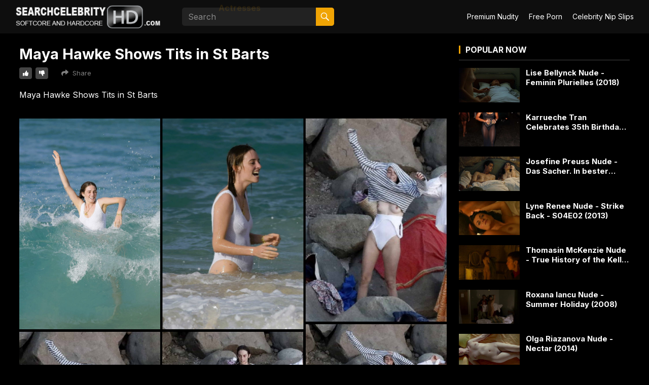

--- FILE ---
content_type: text/html; charset=UTF-8
request_url: https://searchcelebrityhd.com/maya-hawke-shows-tits-in-st-barts/
body_size: 18969
content:
<!DOCTYPE html>
<html lang="en-US" prefix="og: https://ogp.me/ns#">
<head>
<meta charset="UTF-8">
<meta name="viewport" content="width=device-width, initial-scale=1">
<meta http-equiv="X-UA-Compatible" content="IE=edge">
<meta name="HandheldFriendly" content="true">
<link rel="profile" href="https://gmpg.org/xfn/11">
	<style>img:is([sizes="auto" i], [sizes^="auto," i]) { contain-intrinsic-size: 3000px 1500px }</style>
	
<!-- Search Engine Optimization by Rank Math PRO - https://rankmath.com/ -->
<title>Maya Hawke Shows Tits in St Barts</title>
<meta name="description" content="Maya Hawke Shows Tits in St Barts"/>
<meta name="robots" content="follow, index, max-snippet:-1, max-video-preview:-1, max-image-preview:large"/>
<link rel="canonical" href="https://searchcelebrityhd.com/maya-hawke-shows-tits-in-st-barts/" />
<meta property="og:locale" content="en_US" />
<meta property="og:type" content="article" />
<meta property="og:title" content="Maya Hawke Shows Tits in St Barts" />
<meta property="og:description" content="Maya Hawke Shows Tits in St Barts" />
<meta property="og:url" content="https://searchcelebrityhd.com/maya-hawke-shows-tits-in-st-barts/" />
<meta property="og:site_name" content="Search Celebrity HD" />
<meta property="article:tag" content="Maya Hawke" />
<meta property="article:section" content="Pictures" />
<meta property="og:updated_time" content="2024-04-17T20:32:14+00:00" />
<meta property="og:image" content="https://searchcelebrityhd.com/wp-content/uploads/2023/01/maya-hawke-shows-tits-in-st-barts-2.jpg" />
<meta property="og:image:secure_url" content="https://searchcelebrityhd.com/wp-content/uploads/2023/01/maya-hawke-shows-tits-in-st-barts-2.jpg" />
<meta property="og:image:width" content="1280" />
<meta property="og:image:height" content="1742" />
<meta property="og:image:alt" content="Maya Hawke Shows Tits in St Barts" />
<meta property="og:image:type" content="image/jpeg" />
<meta property="article:published_time" content="2023-01-25T10:46:58+00:00" />
<meta property="article:modified_time" content="2024-04-17T20:32:14+00:00" />
<meta name="twitter:card" content="summary_large_image" />
<meta name="twitter:title" content="Maya Hawke Shows Tits in St Barts" />
<meta name="twitter:description" content="Maya Hawke Shows Tits in St Barts" />
<meta name="twitter:image" content="https://searchcelebrityhd.com/wp-content/uploads/2023/01/maya-hawke-shows-tits-in-st-barts-2.jpg" />
<meta name="twitter:label1" content="Written by" />
<meta name="twitter:data1" content="searchcelebrityhd" />
<meta name="twitter:label2" content="Time to read" />
<meta name="twitter:data2" content="Less than a minute" />
<script type="application/ld+json" class="rank-math-schema-pro">{"@context":"https://schema.org","@graph":[{"@type":"Organization","@id":"https://searchcelebrityhd.com/#organization","name":"Search Celebrity HD","logo":{"@type":"ImageObject","@id":"https://searchcelebrityhd.com/#logo","url":"https://searchcelebrityhd.com/wp-content/uploads/2016/02/logonew6.png","contentUrl":"https://searchcelebrityhd.com/wp-content/uploads/2016/02/logonew6.png","caption":"Search Celebrity HD","inLanguage":"en-US"}},{"@type":"WebSite","@id":"https://searchcelebrityhd.com/#website","url":"https://searchcelebrityhd.com","name":"Search Celebrity HD","publisher":{"@id":"https://searchcelebrityhd.com/#organization"},"inLanguage":"en-US"},{"@type":"ImageObject","@id":"https://searchcelebrityhd.com/wp-content/uploads/2023/01/maya-hawke-shows-tits-in-st-barts-2.jpg","url":"https://searchcelebrityhd.com/wp-content/uploads/2023/01/maya-hawke-shows-tits-in-st-barts-2.jpg","width":"1280","height":"1742","inLanguage":"en-US"},{"@type":"WebPage","@id":"https://searchcelebrityhd.com/maya-hawke-shows-tits-in-st-barts/#webpage","url":"https://searchcelebrityhd.com/maya-hawke-shows-tits-in-st-barts/","name":"Maya Hawke Shows Tits in St Barts","datePublished":"2023-01-25T10:46:58+00:00","dateModified":"2024-04-17T20:32:14+00:00","isPartOf":{"@id":"https://searchcelebrityhd.com/#website"},"primaryImageOfPage":{"@id":"https://searchcelebrityhd.com/wp-content/uploads/2023/01/maya-hawke-shows-tits-in-st-barts-2.jpg"},"inLanguage":"en-US"},{"@type":"Person","@id":"https://searchcelebrityhd.com/maya-hawke-shows-tits-in-st-barts/#author","name":"searchcelebrityhd","image":{"@type":"ImageObject","@id":"https://secure.gravatar.com/avatar/9f1a724be3a38560dce5c028467c1ab16a2b9100f88313408dc8f8e493df611b?s=96&amp;d=blank&amp;r=g","url":"https://secure.gravatar.com/avatar/9f1a724be3a38560dce5c028467c1ab16a2b9100f88313408dc8f8e493df611b?s=96&amp;d=blank&amp;r=g","caption":"searchcelebrityhd","inLanguage":"en-US"},"worksFor":{"@id":"https://searchcelebrityhd.com/#organization"}},{"@type":"BlogPosting","headline":"Maya Hawke Shows Tits in St Barts","datePublished":"2023-01-25T10:46:58+00:00","dateModified":"2024-04-17T20:32:14+00:00","articleSection":"Pictures","author":{"@id":"https://searchcelebrityhd.com/maya-hawke-shows-tits-in-st-barts/#author","name":"searchcelebrityhd"},"publisher":{"@id":"https://searchcelebrityhd.com/#organization"},"description":"Maya Hawke Shows Tits in St Barts","name":"Maya Hawke Shows Tits in St Barts","@id":"https://searchcelebrityhd.com/maya-hawke-shows-tits-in-st-barts/#richSnippet","isPartOf":{"@id":"https://searchcelebrityhd.com/maya-hawke-shows-tits-in-st-barts/#webpage"},"image":{"@id":"https://searchcelebrityhd.com/wp-content/uploads/2023/01/maya-hawke-shows-tits-in-st-barts-2.jpg"},"inLanguage":"en-US","mainEntityOfPage":{"@id":"https://searchcelebrityhd.com/maya-hawke-shows-tits-in-st-barts/#webpage"}}]}</script>
<!-- /Rank Math WordPress SEO plugin -->

<link rel='dns-prefetch' href='//vjs.zencdn.net' />
<link rel='dns-prefetch' href='//fonts.googleapis.com' />
<link rel="alternate" type="application/rss+xml" title="Search Celebrity HD &raquo; Feed" href="https://searchcelebrityhd.com/feed/" />
<link rel="alternate" type="application/rss+xml" title="Search Celebrity HD &raquo; Comments Feed" href="https://searchcelebrityhd.com/comments/feed/" />
<link rel="alternate" type="application/rss+xml" title="Search Celebrity HD &raquo; Maya Hawke Shows Tits in St Barts Comments Feed" href="https://searchcelebrityhd.com/maya-hawke-shows-tits-in-st-barts/feed/" />
<script type="text/javascript">
/* <![CDATA[ */
window._wpemojiSettings = {"baseUrl":"https:\/\/s.w.org\/images\/core\/emoji\/16.0.1\/72x72\/","ext":".png","svgUrl":"https:\/\/s.w.org\/images\/core\/emoji\/16.0.1\/svg\/","svgExt":".svg","source":{"concatemoji":"https:\/\/searchcelebrityhd.com\/wp-includes\/js\/wp-emoji-release.min.js?ver=6.8.3"}};
/*! This file is auto-generated */
!function(s,n){var o,i,e;function c(e){try{var t={supportTests:e,timestamp:(new Date).valueOf()};sessionStorage.setItem(o,JSON.stringify(t))}catch(e){}}function p(e,t,n){e.clearRect(0,0,e.canvas.width,e.canvas.height),e.fillText(t,0,0);var t=new Uint32Array(e.getImageData(0,0,e.canvas.width,e.canvas.height).data),a=(e.clearRect(0,0,e.canvas.width,e.canvas.height),e.fillText(n,0,0),new Uint32Array(e.getImageData(0,0,e.canvas.width,e.canvas.height).data));return t.every(function(e,t){return e===a[t]})}function u(e,t){e.clearRect(0,0,e.canvas.width,e.canvas.height),e.fillText(t,0,0);for(var n=e.getImageData(16,16,1,1),a=0;a<n.data.length;a++)if(0!==n.data[a])return!1;return!0}function f(e,t,n,a){switch(t){case"flag":return n(e,"\ud83c\udff3\ufe0f\u200d\u26a7\ufe0f","\ud83c\udff3\ufe0f\u200b\u26a7\ufe0f")?!1:!n(e,"\ud83c\udde8\ud83c\uddf6","\ud83c\udde8\u200b\ud83c\uddf6")&&!n(e,"\ud83c\udff4\udb40\udc67\udb40\udc62\udb40\udc65\udb40\udc6e\udb40\udc67\udb40\udc7f","\ud83c\udff4\u200b\udb40\udc67\u200b\udb40\udc62\u200b\udb40\udc65\u200b\udb40\udc6e\u200b\udb40\udc67\u200b\udb40\udc7f");case"emoji":return!a(e,"\ud83e\udedf")}return!1}function g(e,t,n,a){var r="undefined"!=typeof WorkerGlobalScope&&self instanceof WorkerGlobalScope?new OffscreenCanvas(300,150):s.createElement("canvas"),o=r.getContext("2d",{willReadFrequently:!0}),i=(o.textBaseline="top",o.font="600 32px Arial",{});return e.forEach(function(e){i[e]=t(o,e,n,a)}),i}function t(e){var t=s.createElement("script");t.src=e,t.defer=!0,s.head.appendChild(t)}"undefined"!=typeof Promise&&(o="wpEmojiSettingsSupports",i=["flag","emoji"],n.supports={everything:!0,everythingExceptFlag:!0},e=new Promise(function(e){s.addEventListener("DOMContentLoaded",e,{once:!0})}),new Promise(function(t){var n=function(){try{var e=JSON.parse(sessionStorage.getItem(o));if("object"==typeof e&&"number"==typeof e.timestamp&&(new Date).valueOf()<e.timestamp+604800&&"object"==typeof e.supportTests)return e.supportTests}catch(e){}return null}();if(!n){if("undefined"!=typeof Worker&&"undefined"!=typeof OffscreenCanvas&&"undefined"!=typeof URL&&URL.createObjectURL&&"undefined"!=typeof Blob)try{var e="postMessage("+g.toString()+"("+[JSON.stringify(i),f.toString(),p.toString(),u.toString()].join(",")+"));",a=new Blob([e],{type:"text/javascript"}),r=new Worker(URL.createObjectURL(a),{name:"wpTestEmojiSupports"});return void(r.onmessage=function(e){c(n=e.data),r.terminate(),t(n)})}catch(e){}c(n=g(i,f,p,u))}t(n)}).then(function(e){for(var t in e)n.supports[t]=e[t],n.supports.everything=n.supports.everything&&n.supports[t],"flag"!==t&&(n.supports.everythingExceptFlag=n.supports.everythingExceptFlag&&n.supports[t]);n.supports.everythingExceptFlag=n.supports.everythingExceptFlag&&!n.supports.flag,n.DOMReady=!1,n.readyCallback=function(){n.DOMReady=!0}}).then(function(){return e}).then(function(){var e;n.supports.everything||(n.readyCallback(),(e=n.source||{}).concatemoji?t(e.concatemoji):e.wpemoji&&e.twemoji&&(t(e.twemoji),t(e.wpemoji)))}))}((window,document),window._wpemojiSettings);
/* ]]> */
</script>
<style id='wp-emoji-styles-inline-css' type='text/css'>

	img.wp-smiley, img.emoji {
		display: inline !important;
		border: none !important;
		box-shadow: none !important;
		height: 1em !important;
		width: 1em !important;
		margin: 0 0.07em !important;
		vertical-align: -0.1em !important;
		background: none !important;
		padding: 0 !important;
	}
</style>
<link rel='stylesheet' id='wp-block-library-css' href='https://searchcelebrityhd.com/wp-includes/css/dist/block-library/style.min.css?ver=6.8.3' type='text/css' media='all' />
<style id='wp-block-library-inline-css' type='text/css'>

        .img-hover-wrap::after {
            content: "";
            position: absolute;
            bottom: 0;
            left: 0;
            height: 4px;
            width: 100%;
            background-color: transparent;
            transition: background-color 0.3s ease;
            pointer-events: none;
            z-index: 2;
        }
        .img-hover-wrap:hover::after {
            background-color: #f0a404;
        }
    
</style>
<style id='wp-block-library-theme-inline-css' type='text/css'>
.wp-block-audio :where(figcaption){color:#555;font-size:13px;text-align:center}.is-dark-theme .wp-block-audio :where(figcaption){color:#ffffffa6}.wp-block-audio{margin:0 0 1em}.wp-block-code{border:1px solid #ccc;border-radius:4px;font-family:Menlo,Consolas,monaco,monospace;padding:.8em 1em}.wp-block-embed :where(figcaption){color:#555;font-size:13px;text-align:center}.is-dark-theme .wp-block-embed :where(figcaption){color:#ffffffa6}.wp-block-embed{margin:0 0 1em}.blocks-gallery-caption{color:#555;font-size:13px;text-align:center}.is-dark-theme .blocks-gallery-caption{color:#ffffffa6}:root :where(.wp-block-image figcaption){color:#555;font-size:13px;text-align:center}.is-dark-theme :root :where(.wp-block-image figcaption){color:#ffffffa6}.wp-block-image{margin:0 0 1em}.wp-block-pullquote{border-bottom:4px solid;border-top:4px solid;color:currentColor;margin-bottom:1.75em}.wp-block-pullquote cite,.wp-block-pullquote footer,.wp-block-pullquote__citation{color:currentColor;font-size:.8125em;font-style:normal;text-transform:uppercase}.wp-block-quote{border-left:.25em solid;margin:0 0 1.75em;padding-left:1em}.wp-block-quote cite,.wp-block-quote footer{color:currentColor;font-size:.8125em;font-style:normal;position:relative}.wp-block-quote:where(.has-text-align-right){border-left:none;border-right:.25em solid;padding-left:0;padding-right:1em}.wp-block-quote:where(.has-text-align-center){border:none;padding-left:0}.wp-block-quote.is-large,.wp-block-quote.is-style-large,.wp-block-quote:where(.is-style-plain){border:none}.wp-block-search .wp-block-search__label{font-weight:700}.wp-block-search__button{border:1px solid #ccc;padding:.375em .625em}:where(.wp-block-group.has-background){padding:1.25em 2.375em}.wp-block-separator.has-css-opacity{opacity:.4}.wp-block-separator{border:none;border-bottom:2px solid;margin-left:auto;margin-right:auto}.wp-block-separator.has-alpha-channel-opacity{opacity:1}.wp-block-separator:not(.is-style-wide):not(.is-style-dots){width:100px}.wp-block-separator.has-background:not(.is-style-dots){border-bottom:none;height:1px}.wp-block-separator.has-background:not(.is-style-wide):not(.is-style-dots){height:2px}.wp-block-table{margin:0 0 1em}.wp-block-table td,.wp-block-table th{word-break:normal}.wp-block-table :where(figcaption){color:#555;font-size:13px;text-align:center}.is-dark-theme .wp-block-table :where(figcaption){color:#ffffffa6}.wp-block-video :where(figcaption){color:#555;font-size:13px;text-align:center}.is-dark-theme .wp-block-video :where(figcaption){color:#ffffffa6}.wp-block-video{margin:0 0 1em}:root :where(.wp-block-template-part.has-background){margin-bottom:0;margin-top:0;padding:1.25em 2.375em}
</style>
<style id='classic-theme-styles-inline-css' type='text/css'>
/*! This file is auto-generated */
.wp-block-button__link{color:#fff;background-color:#32373c;border-radius:9999px;box-shadow:none;text-decoration:none;padding:calc(.667em + 2px) calc(1.333em + 2px);font-size:1.125em}.wp-block-file__button{background:#32373c;color:#fff;text-decoration:none}
</style>
<style id='global-styles-inline-css' type='text/css'>
:root{--wp--preset--aspect-ratio--square: 1;--wp--preset--aspect-ratio--4-3: 4/3;--wp--preset--aspect-ratio--3-4: 3/4;--wp--preset--aspect-ratio--3-2: 3/2;--wp--preset--aspect-ratio--2-3: 2/3;--wp--preset--aspect-ratio--16-9: 16/9;--wp--preset--aspect-ratio--9-16: 9/16;--wp--preset--color--black: #000000;--wp--preset--color--cyan-bluish-gray: #abb8c3;--wp--preset--color--white: #ffffff;--wp--preset--color--pale-pink: #f78da7;--wp--preset--color--vivid-red: #cf2e2e;--wp--preset--color--luminous-vivid-orange: #ff6900;--wp--preset--color--luminous-vivid-amber: #fcb900;--wp--preset--color--light-green-cyan: #7bdcb5;--wp--preset--color--vivid-green-cyan: #00d084;--wp--preset--color--pale-cyan-blue: #8ed1fc;--wp--preset--color--vivid-cyan-blue: #0693e3;--wp--preset--color--vivid-purple: #9b51e0;--wp--preset--gradient--vivid-cyan-blue-to-vivid-purple: linear-gradient(135deg,rgba(6,147,227,1) 0%,rgb(155,81,224) 100%);--wp--preset--gradient--light-green-cyan-to-vivid-green-cyan: linear-gradient(135deg,rgb(122,220,180) 0%,rgb(0,208,130) 100%);--wp--preset--gradient--luminous-vivid-amber-to-luminous-vivid-orange: linear-gradient(135deg,rgba(252,185,0,1) 0%,rgba(255,105,0,1) 100%);--wp--preset--gradient--luminous-vivid-orange-to-vivid-red: linear-gradient(135deg,rgba(255,105,0,1) 0%,rgb(207,46,46) 100%);--wp--preset--gradient--very-light-gray-to-cyan-bluish-gray: linear-gradient(135deg,rgb(238,238,238) 0%,rgb(169,184,195) 100%);--wp--preset--gradient--cool-to-warm-spectrum: linear-gradient(135deg,rgb(74,234,220) 0%,rgb(151,120,209) 20%,rgb(207,42,186) 40%,rgb(238,44,130) 60%,rgb(251,105,98) 80%,rgb(254,248,76) 100%);--wp--preset--gradient--blush-light-purple: linear-gradient(135deg,rgb(255,206,236) 0%,rgb(152,150,240) 100%);--wp--preset--gradient--blush-bordeaux: linear-gradient(135deg,rgb(254,205,165) 0%,rgb(254,45,45) 50%,rgb(107,0,62) 100%);--wp--preset--gradient--luminous-dusk: linear-gradient(135deg,rgb(255,203,112) 0%,rgb(199,81,192) 50%,rgb(65,88,208) 100%);--wp--preset--gradient--pale-ocean: linear-gradient(135deg,rgb(255,245,203) 0%,rgb(182,227,212) 50%,rgb(51,167,181) 100%);--wp--preset--gradient--electric-grass: linear-gradient(135deg,rgb(202,248,128) 0%,rgb(113,206,126) 100%);--wp--preset--gradient--midnight: linear-gradient(135deg,rgb(2,3,129) 0%,rgb(40,116,252) 100%);--wp--preset--font-size--small: 13px;--wp--preset--font-size--medium: 20px;--wp--preset--font-size--large: 36px;--wp--preset--font-size--x-large: 42px;--wp--preset--spacing--20: 0.44rem;--wp--preset--spacing--30: 0.67rem;--wp--preset--spacing--40: 1rem;--wp--preset--spacing--50: 1.5rem;--wp--preset--spacing--60: 2.25rem;--wp--preset--spacing--70: 3.38rem;--wp--preset--spacing--80: 5.06rem;--wp--preset--shadow--natural: 6px 6px 9px rgba(0, 0, 0, 0.2);--wp--preset--shadow--deep: 12px 12px 50px rgba(0, 0, 0, 0.4);--wp--preset--shadow--sharp: 6px 6px 0px rgba(0, 0, 0, 0.2);--wp--preset--shadow--outlined: 6px 6px 0px -3px rgba(255, 255, 255, 1), 6px 6px rgba(0, 0, 0, 1);--wp--preset--shadow--crisp: 6px 6px 0px rgba(0, 0, 0, 1);}:where(.is-layout-flex){gap: 0.5em;}:where(.is-layout-grid){gap: 0.5em;}body .is-layout-flex{display: flex;}.is-layout-flex{flex-wrap: wrap;align-items: center;}.is-layout-flex > :is(*, div){margin: 0;}body .is-layout-grid{display: grid;}.is-layout-grid > :is(*, div){margin: 0;}:where(.wp-block-columns.is-layout-flex){gap: 2em;}:where(.wp-block-columns.is-layout-grid){gap: 2em;}:where(.wp-block-post-template.is-layout-flex){gap: 1.25em;}:where(.wp-block-post-template.is-layout-grid){gap: 1.25em;}.has-black-color{color: var(--wp--preset--color--black) !important;}.has-cyan-bluish-gray-color{color: var(--wp--preset--color--cyan-bluish-gray) !important;}.has-white-color{color: var(--wp--preset--color--white) !important;}.has-pale-pink-color{color: var(--wp--preset--color--pale-pink) !important;}.has-vivid-red-color{color: var(--wp--preset--color--vivid-red) !important;}.has-luminous-vivid-orange-color{color: var(--wp--preset--color--luminous-vivid-orange) !important;}.has-luminous-vivid-amber-color{color: var(--wp--preset--color--luminous-vivid-amber) !important;}.has-light-green-cyan-color{color: var(--wp--preset--color--light-green-cyan) !important;}.has-vivid-green-cyan-color{color: var(--wp--preset--color--vivid-green-cyan) !important;}.has-pale-cyan-blue-color{color: var(--wp--preset--color--pale-cyan-blue) !important;}.has-vivid-cyan-blue-color{color: var(--wp--preset--color--vivid-cyan-blue) !important;}.has-vivid-purple-color{color: var(--wp--preset--color--vivid-purple) !important;}.has-black-background-color{background-color: var(--wp--preset--color--black) !important;}.has-cyan-bluish-gray-background-color{background-color: var(--wp--preset--color--cyan-bluish-gray) !important;}.has-white-background-color{background-color: var(--wp--preset--color--white) !important;}.has-pale-pink-background-color{background-color: var(--wp--preset--color--pale-pink) !important;}.has-vivid-red-background-color{background-color: var(--wp--preset--color--vivid-red) !important;}.has-luminous-vivid-orange-background-color{background-color: var(--wp--preset--color--luminous-vivid-orange) !important;}.has-luminous-vivid-amber-background-color{background-color: var(--wp--preset--color--luminous-vivid-amber) !important;}.has-light-green-cyan-background-color{background-color: var(--wp--preset--color--light-green-cyan) !important;}.has-vivid-green-cyan-background-color{background-color: var(--wp--preset--color--vivid-green-cyan) !important;}.has-pale-cyan-blue-background-color{background-color: var(--wp--preset--color--pale-cyan-blue) !important;}.has-vivid-cyan-blue-background-color{background-color: var(--wp--preset--color--vivid-cyan-blue) !important;}.has-vivid-purple-background-color{background-color: var(--wp--preset--color--vivid-purple) !important;}.has-black-border-color{border-color: var(--wp--preset--color--black) !important;}.has-cyan-bluish-gray-border-color{border-color: var(--wp--preset--color--cyan-bluish-gray) !important;}.has-white-border-color{border-color: var(--wp--preset--color--white) !important;}.has-pale-pink-border-color{border-color: var(--wp--preset--color--pale-pink) !important;}.has-vivid-red-border-color{border-color: var(--wp--preset--color--vivid-red) !important;}.has-luminous-vivid-orange-border-color{border-color: var(--wp--preset--color--luminous-vivid-orange) !important;}.has-luminous-vivid-amber-border-color{border-color: var(--wp--preset--color--luminous-vivid-amber) !important;}.has-light-green-cyan-border-color{border-color: var(--wp--preset--color--light-green-cyan) !important;}.has-vivid-green-cyan-border-color{border-color: var(--wp--preset--color--vivid-green-cyan) !important;}.has-pale-cyan-blue-border-color{border-color: var(--wp--preset--color--pale-cyan-blue) !important;}.has-vivid-cyan-blue-border-color{border-color: var(--wp--preset--color--vivid-cyan-blue) !important;}.has-vivid-purple-border-color{border-color: var(--wp--preset--color--vivid-purple) !important;}.has-vivid-cyan-blue-to-vivid-purple-gradient-background{background: var(--wp--preset--gradient--vivid-cyan-blue-to-vivid-purple) !important;}.has-light-green-cyan-to-vivid-green-cyan-gradient-background{background: var(--wp--preset--gradient--light-green-cyan-to-vivid-green-cyan) !important;}.has-luminous-vivid-amber-to-luminous-vivid-orange-gradient-background{background: var(--wp--preset--gradient--luminous-vivid-amber-to-luminous-vivid-orange) !important;}.has-luminous-vivid-orange-to-vivid-red-gradient-background{background: var(--wp--preset--gradient--luminous-vivid-orange-to-vivid-red) !important;}.has-very-light-gray-to-cyan-bluish-gray-gradient-background{background: var(--wp--preset--gradient--very-light-gray-to-cyan-bluish-gray) !important;}.has-cool-to-warm-spectrum-gradient-background{background: var(--wp--preset--gradient--cool-to-warm-spectrum) !important;}.has-blush-light-purple-gradient-background{background: var(--wp--preset--gradient--blush-light-purple) !important;}.has-blush-bordeaux-gradient-background{background: var(--wp--preset--gradient--blush-bordeaux) !important;}.has-luminous-dusk-gradient-background{background: var(--wp--preset--gradient--luminous-dusk) !important;}.has-pale-ocean-gradient-background{background: var(--wp--preset--gradient--pale-ocean) !important;}.has-electric-grass-gradient-background{background: var(--wp--preset--gradient--electric-grass) !important;}.has-midnight-gradient-background{background: var(--wp--preset--gradient--midnight) !important;}.has-small-font-size{font-size: var(--wp--preset--font-size--small) !important;}.has-medium-font-size{font-size: var(--wp--preset--font-size--medium) !important;}.has-large-font-size{font-size: var(--wp--preset--font-size--large) !important;}.has-x-large-font-size{font-size: var(--wp--preset--font-size--x-large) !important;}
:where(.wp-block-post-template.is-layout-flex){gap: 1.25em;}:where(.wp-block-post-template.is-layout-grid){gap: 1.25em;}
:where(.wp-block-columns.is-layout-flex){gap: 2em;}:where(.wp-block-columns.is-layout-grid){gap: 2em;}
:root :where(.wp-block-pullquote){font-size: 1.5em;line-height: 1.6;}
</style>
<link rel='stylesheet' id='pld-font-awesome-css' href='https://searchcelebrityhd.com/wp-content/plugins/posts-like-dislike/css/fontawesome/css/all.min.css?ver=1.1.6' type='text/css' media='all' />
<link rel='stylesheet' id='pld-frontend-css' href='https://searchcelebrityhd.com/wp-content/plugins/posts-like-dislike/css/pld-frontend.css?ver=1.1.6' type='text/css' media='all' />
<link rel='stylesheet' id='videojs-css-css' href='https://vjs.zencdn.net/8.10.0/video-js.min.css?ver=6.8.3' type='text/css' media='all' />
<style id='videojs-css-inline-css' type='text/css'>

    .video-fullwidth-background {
        width: 100vw;
        margin-left: calc(-50vw + 50%);
        background-color: #000;
        padding: 20px 0;
        box-sizing: border-box;
    }
    .video-centered-container {
        max-width: 1200px;
        margin: 0 auto;
        position: relative;
        width: 100%;
    }
    .video-centered-inner {
        position: relative;
        width: 100%;
        padding-top: 56.25%; /* 16:9 ratio */
        background: #000;
    }
    .video-centered-inner video,
    .video-centered-inner .video-js {
        position: absolute;
        top: 0; left: 0;
        width: 100% !important;
        height: 100% !important;
        display: block;
    }
    .video-js .vjs-progress-holder .vjs-play-progress,
    .video-js .vjs-progress-holder .vjs-slider-bar {
        background: #f0a404 !important;
    }
    .video-js .vjs-progress-control .vjs-progress-holder {
        background: #fff !important;
        border-radius: 3px;
        height: 6px !important;
    }
    .video-js .vjs-progress-control .vjs-load-progress {
        background: #eee !important;
    }
    .video-js .vjs-big-play-button {
        background: rgba(0,0,0,0) !important;
        border: none !important;
        border-radius: 24px !important;
        width: 110px !important;
        height: 110px !important;
        top: 47%;
        left: 53%;
        transform: translate(-50%, -50%);
        box-shadow: none;
        opacity: 0.98;
        padding: 0 !important;
    }
    .video-js .vjs-big-play-button:hover {
        background: rgba(0,0,0,0) !important;
        opacity: 1;
    }
    .video-js .vjs-big-play-button .custom-play-outline {
        width: 78px;
        height: 78px;
        display: block;
        margin: 16px auto;
    }
    .video-js .vjs-big-play-button .custom-play-outline svg {
        width: 100%;
        height: 100%;
        display: block;
    }
    .video-js .vjs-slowmotion-button {
        background: #f0a404 !important;
        border: none !important;
        font-weight: bold;
        font-size: 15px;
        border-radius: 100px;
        cursor: pointer;
        margin-left: 12px;
        margin-right: 6px;
        padding: 7px 28px;
        transition: box-shadow 0.2s, color 0.2s;
        box-shadow: 0 2px 8px rgba(240,164,4,0.13);
        display: flex;
        align-items: center;
        justify-content: center;
        letter-spacing: 1px;
        min-width: 68px;
        min-height: 32px;
        color: #000 !important;
    }
    .video-js .vjs-slowmotion-button.slow-on {
        color: #fff !important;
        box-shadow: 0 4px 16px rgba(240,164,4,0.22);
    }
    .video-js .vjs-control-bar,
    .video-js:not(.vjs-fullscreen) .vjs-control-bar {
        opacity: 1 !important;
        visibility: visible !important;
        pointer-events: auto !important;
        transition: none !important;
        display: flex !important;
    }
    
</style>
<link rel='stylesheet' id='blackvideo-style-css' href='https://searchcelebrityhd.com/wp-content/themes/blackvideo-pro/style.css?ver=20240614' type='text/css' media='all' />
<link rel='stylesheet' id='blackvideo-responsive-style-css' href='https://searchcelebrityhd.com/wp-content/themes/blackvideo-pro/responsive.css?ver=20240614' type='text/css' media='all' />
<link rel='stylesheet' id='genericons-style-css' href='https://searchcelebrityhd.com/wp-content/themes/blackvideo-pro/genericons/genericons.css?ver=6.8.3' type='text/css' media='all' />
<link rel='stylesheet' id='font-awesome-style-css' href='https://searchcelebrityhd.com/wp-content/themes/blackvideo-pro/assets/css/font-awesome.css?ver=20240614' type='text/css' media='all' />
<link rel='stylesheet' id='mCustomScrollbar-style-css' href='https://searchcelebrityhd.com/wp-content/themes/blackvideo-pro/assets/css/jquery.mCustomScrollbar.css?ver=20240614' type='text/css' media='all' />
<link rel='stylesheet' id='js_composer_front-css' href='https://searchcelebrityhd.com/wp-content/plugins/js_composer/assets/css/js_composer.min.css?ver=8.7.2' type='text/css' media='all' />
<link rel='stylesheet' id='csf-google-web-fonts-css' href='//fonts.googleapis.com/css?family=Inter:400,700&#038;display=swap' type='text/css' media='all' />
<script type="text/javascript" src="https://searchcelebrityhd.com/wp-includes/js/jquery/jquery.min.js?ver=3.7.1" id="jquery-core-js"></script>
<script type="text/javascript" id="jquery-core-js-after">
/* <![CDATA[ */
        document.addEventListener("DOMContentLoaded", function () {
            document.querySelectorAll("img").forEach(function(img) {
                if (
                    img.classList.contains("site-logo") ||
                    img.classList.contains("custom-logo") ||
                    img.classList.contains("vjs-poster") ||
                    img.closest(".video-js")
                ) {
                    return; // Skip excluded images
                }

                if (img.parentElement.classList.contains("img-hover-wrap")) return;

                var wrapper = document.createElement("div");
                wrapper.className = "img-hover-wrap";
                wrapper.style.position = "relative";
                wrapper.style.display = "inline-block";
                img.parentNode.insertBefore(wrapper, img);
                wrapper.appendChild(img);
            });
        });
    
/* ]]> */
</script>
<script type="text/javascript" src="https://searchcelebrityhd.com/wp-includes/js/jquery/jquery-migrate.min.js?ver=3.4.1" id="jquery-migrate-js"></script>
<script type="text/javascript" id="pld-frontend-js-extra">
/* <![CDATA[ */
var pld_js_object = {"admin_ajax_url":"https:\/\/searchcelebrityhd.com\/wp-admin\/admin-ajax.php","admin_ajax_nonce":"417e245efc"};
/* ]]> */
</script>
<script type="text/javascript" src="https://searchcelebrityhd.com/wp-content/plugins/posts-like-dislike/js/pld-frontend.js?ver=1.1.6" id="pld-frontend-js"></script>
<link rel="https://api.w.org/" href="https://searchcelebrityhd.com/wp-json/" /><link rel="alternate" title="JSON" type="application/json" href="https://searchcelebrityhd.com/wp-json/wp/v2/posts/25327" /><link rel="EditURI" type="application/rsd+xml" title="RSD" href="https://searchcelebrityhd.com/xmlrpc.php?rsd" />
<meta name="generator" content="WordPress 6.8.3" />
<link rel='shortlink' href='https://searchcelebrityhd.com/?p=25327' />
<link rel="alternate" title="oEmbed (JSON)" type="application/json+oembed" href="https://searchcelebrityhd.com/wp-json/oembed/1.0/embed?url=https%3A%2F%2Fsearchcelebrityhd.com%2Fmaya-hawke-shows-tits-in-st-barts%2F" />
<link rel="alternate" title="oEmbed (XML)" type="text/xml+oembed" href="https://searchcelebrityhd.com/wp-json/oembed/1.0/embed?url=https%3A%2F%2Fsearchcelebrityhd.com%2Fmaya-hawke-shows-tits-in-st-barts%2F&#038;format=xml" />
<style></style><meta name="generator" content="Powered by WPBakery Page Builder - drag and drop page builder for WordPress."/>
<style type="text/css">body,input,button,textarea,select{font-family:"Inter";font-weight:normal;font-size:16px;line-height:23px;}h1,h2,h3,h4,h5,h6{font-family:"Inter";font-weight:700;}.content-loop .hentry .entry-title,.content-block-1 .hentry .entry-title{font-family:"Inter";font-weight:normal;}</style><link rel="icon" href="https://searchcelebrityhd.com/wp-content/uploads/2020/12/cropped-cropped-favicon-new-50x50.png" sizes="32x32" />
<link rel="icon" href="https://searchcelebrityhd.com/wp-content/uploads/2020/12/cropped-cropped-favicon-new-300x300.png" sizes="192x192" />
<link rel="apple-touch-icon" href="https://searchcelebrityhd.com/wp-content/uploads/2020/12/cropped-cropped-favicon-new-300x300.png" />
<meta name="msapplication-TileImage" content="https://searchcelebrityhd.com/wp-content/uploads/2020/12/cropped-cropped-favicon-new-300x300.png" />
		<style type="text/css" id="wp-custom-css">
			.site-branding img {
    max-height: 70px;
    width: auto;
    vertical-align: middle;
}
.single-post .site-content,
.single-post .content-area,
.single-post .site-main,
.single-post .post,
.single-post .vc_row,
.single-post .wpb_row {
    margin-top: 0 !important;
    padding-top: 0 !important;
}

.vc_empty_space,
.wp-block-spacer,
.vc_row.vc_row-o-full-height {
    height: 0 !important;
    min-height: 0 !important;
    padding-top: 0 !important;
    margin-top: 0 !important;
    display: none !important;
}

.entry-header,
.entry-title {
    margin-top: 0 !important;
    padding-top: 0 !important;
}
.entry-content .vc_row,
.entry-content .vc_column,
.entry-content .vc_row_inner,
.entry-content .vc_column_inner,
.entry-content .wpb_wrapper,
.entry-content > div {
    background-color: transparent !important;
    background: none !important;
}
.footer-links-table {
  margin-left: auto;
  margin-right: auto;
  width: 40%;
  border-collapse: collapse;
  background: transparent !important;
}

.footer-links-table td {
  padding: 6px;
  border: none;
  text-align: center;
  background: transparent !important;
}

.footer-links-table a {
  color: #bdbdbd;
  font-size: 12px;
  text-decoration: none;
  background: transparent !important;
}

.td-container,
.bk-widget {
  background: transparent !important;
}

@media only screen and (max-width: 760px),
(min-device-width: 768px) and (max-device-width: 1024px) {
  .footer-links-table,
  .footer-links-table thead,
  .footer-links-table tbody,
  .footer-links-table th,
  .footer-links-table td,
  .footer-links-table tr {
    display: block;
    width: 100%;
    background: transparent !important;
  }

  .footer-links-table tr {
    border: none;
  }

  .footer-links-table td {
    position: relative;
    padding-left: 10px;
    text-align: left;
  }

  .footer-links-table td:before {
    display: none;
  }
}
/* Style for active/current menu items and their hover state */
#left-menu li.current-cat a,
#left-menu li.current-menu-item a,
#left-menu li.current-cat a:hover,
#left-menu li.current-menu-item a:hover,
body.home .left-sidebar li:first-child a,
body.post-type-archive .left-sidebar li:first-child a,
body.home .left-sidebar li:first-child a:hover,
body.post-type-archive .left-sidebar li:first-child a:hover {
  background-color: #f0a404 !important;
  color: #000 !important;
  font-weight: bold;
}
.responsive-ad {
  max-width: 100%;
  width: 728px;
  margin: 0 auto;
  text-align: center;
  box-sizing: border-box;
}

.responsive-ad iframe {
  max-width: 100%;
  width: 100%;
  height: auto;
  display: block;
  margin: 0 auto;
}
html, body {
  height: 100%;
  margin: 0;
  padding: 0;
  background: #000; /* boja po potrebi */
}
.search-wrapper {
  position: relative;
  display: inline-block;
  width: 100%;
}

.search-wrapper .search-rotator {
  position: absolute;
  left: 12px;
  top: 50%;
  transform: translateY(-50%);
  pointer-events: none;
  z-index: 2;
  white-space: nowrap;
}

.search-wrapper .search-rotator span.search-label {
  color: #888;
}

.search-wrapper .search-rotator span.search-word {
  display: inline-block;
  color: #f0a404;
  font-weight: bold;
  transform: translateY(20px);
  opacity: 0;
  will-change: transform, opacity;
  transition: transform 0.6s ease, opacity 0.6s ease;
}

.search-input::placeholder {
  color: transparent !important;
}
#left-menu li a::before { content: none !important; background: none !important; }

#left-menu li a[href*="/adult-series-tv"],
#left-menu li a[href*="/behind-the-scenes"],
#left-menu li a[href*="/documentary"],
#left-menu li a[href*="/fake"],
#left-menu li a[href*="/icloud"],
#left-menu li a[href*="/movies"],
#left-menu li a[href*="/music-videos"],
#left-menu li a[href*="/pictures"],
#left-menu li a[href*="/porn-stars"],
#left-menu li a[href*="/series-tv"]:not([href*="/adult-series-tv"]),
#left-menu li a[href*="/sex-tapes"],
#left-menu li a[href*="/show-tv"],
#left-menu li a[href*="/social-media"],
#left-menu li a[href*="/video-on-demand"] {
  position: relative;
  padding-right: 36px;
}

#left-menu li a[data-has-icon]::after,
#left-menu li a[href*="/adult-series-tv"]::after,
#left-menu li a[href*="/behind-the-scenes"]::after,
#left-menu li a[href*="/documentary"]::after,
#left-menu li a[href*="/fake"]::after,
#left-menu li a[href*="/icloud"]::after,
#left-menu li a[href*="/movies"]::after,
#left-menu li a[href*="/music-videos"]::after,
#left-menu li a[href*="/pictures"]::after,
#left-menu li a[href*="/porn-stars"]::after,
#left-menu li a[href*="/series-tv"]:not([href*="/adult-series-tv"])::after,
#left-menu li a[href*="/sex-tapes"]::after,
#left-menu li a[href*="/show-tv"]::after,
#left-menu li a[href*="/social-media"]::after,
#left-menu li a[href*="/video-on-demand"]::after {
  content: "";
  position: absolute; right: 10px; top: 50%; transform: translateY(-50%);
  width: 20px; height: 20px;
  background-position: center;
  background-size: contain;
  background-repeat: no-repeat;
  pointer-events: none;
}

#left-menu li a[href*="/adult-series-tv"]::after {
  background-image: url("https://searchcelebrityhd.com/wp-content/uploads/2025/10/adulttv-w.png");
}
#left-menu li.current-cat > a[href*="/adult-series-tv"]::after,
#left-menu li.current-menu-item > a[href*="/adult-series-tv"]::after {
  background-image: url("https://searchcelebrityhd.com/wp-content/uploads/2025/10/adulttv-b.png");
}

#left-menu li a[href*="/behind-the-scenes"]::after {
  background-image: url("https://searchcelebrityhd.com/wp-content/uploads/2025/10/behindthescenes-w.png");
}
#left-menu li.current-cat > a[href*="/behind-the-scenes"]::after,
#left-menu li.current-menu-item > a[href*="/behind-the-scenes"]::after {
  background-image: url("https://searchcelebrityhd.com/wp-content/uploads/2025/10/behindthescenes-b.png");
}

#left-menu li a[href*="/documentary"]::after {
  background-image: url("https://searchcelebrityhd.com/wp-content/uploads/2025/10/documentary-w.png");
}
#left-menu li.current-cat > a[href*="/documentary"]::after,
#left-menu li.current-menu-item > a[href*="/documentary"]::after {
  background-image: url("https://searchcelebrityhd.com/wp-content/uploads/2025/10/documentary-b.png");
}

#left-menu li a[href*="/fake"]::after {
  background-image: url("https://searchcelebrityhd.com/wp-content/uploads/2025/10/fake-w.png");
}
#left-menu li.current-cat > a[href*="/fake"]::after,
#left-menu li.current-menu-item > a[href*="/fake"]::after {
  background-image: url("https://searchcelebrityhd.com/wp-content/uploads/2025/10/fake-b.png");
}

#left-menu li a[href*="/icloud"]::after {
  background-image: url("https://searchcelebrityhd.com/wp-content/uploads/2025/10/icloud-w.png");
}
#left-menu li.current-cat > a[href*="/icloud"]::after,
#left-menu li.current-menu-item > a[href*="/icloud"]::after {
  background-image: url("https://searchcelebrityhd.com/wp-content/uploads/2025/10/icloud-b.png");
}

#left-menu li a[href*="/movies"]::after {
  background-image: url("https://searchcelebrityhd.com/wp-content/uploads/2025/10/movie-w.png");
}
#left-menu li.current-cat > a[href*="/movies"]::after,
#left-menu li.current-menu-item > a[href*="/movies"]::after {
  background-image: url("https://searchcelebrityhd.com/wp-content/uploads/2025/10/movie-b.png");
}

#left-menu li a[href*="/music-videos"]::after {
  background-image: url("https://searchcelebrityhd.com/wp-content/uploads/2025/10/musicvideos-w.png");
}
#left-menu li.current-cat > a[href*="/music-videos"]::after,
#left-menu li.current-menu-item > a[href*="/music-videos"]::after {
  background-image: url("https://searchcelebrityhd.com/wp-content/uploads/2025/10/musicvideos-b.png");
}

#left-menu li a[href*="/pictures"]::after {
  background-image: url("https://searchcelebrityhd.com/wp-content/uploads/2025/10/pictures-w.png");
}
#left-menu li.current-cat > a[href*="/pictures"]::after,
#left-menu li.current-menu-item > a[href*="/pictures"]::after {
  background-image: url("https://searchcelebrityhd.com/wp-content/uploads/2025/10/pictures-b.png");
}

#left-menu li a[href*="/porn-stars"]::after {
  background-image: url("https://searchcelebrityhd.com/wp-content/uploads/2025/10/pornstars-w.png");
}
#left-menu li.current-cat > a[href*="/porn-stars"]::after,
#left-menu li.current-menu-item > a[href*="/porn-stars"]::after {
  background-image: url("https://searchcelebrityhd.com/wp-content/uploads/2025/10/pornstars-b.png");
}

#left-menu li a[href*="/series-tv"]:not([href*="/adult-series-tv"])::after {
  background-image: url("https://searchcelebrityhd.com/wp-content/uploads/2025/10/tvseries-w.png");
}
#left-menu li.current-cat > a[href*="/series-tv"]:not([href*="/adult-series-tv"])::after,
#left-menu li.current-menu-item > a[href*="/series-tv"]:not([href*="/adult-series-tv"])::after {
  background-image: url("https://searchcelebrityhd.com/wp-content/uploads/2025/10/tvseries-b.png");
}

#left-menu li a[href*="/sex-tapes"]::after {
  background-image: url("https://searchcelebrityhd.com/wp-content/uploads/2025/10/sextape-w.png");
}
#left-menu li.current-cat > a[href*="/sex-tapes"]::after,
#left-menu li.current-menu-item > a[href*="/sex-tapes"]::after {
  background-image: url("https://searchcelebrityhd.com/wp-content/uploads/2025/10/sextape-b.png");
}

#left-menu li a[href*="/show-tv"]::after {
  background-image: url("https://searchcelebrityhd.com/wp-content/uploads/2025/10/tv-w.png");
}
#left-menu li.current-cat > a[href*="/show-tv"]::after,
#left-menu li.current-menu-item > a[href*="/show-tv"]::after {
  background-image: url("https://searchcelebrityhd.com/wp-content/uploads/2025/10/tv-b.png");
}

#left-menu li a[href*="/social-media"]::after {
  background-image: url("https://searchcelebrityhd.com/wp-content/uploads/2025/10/social-w.png");
}
#left-menu li.current-cat > a[href*="/social-media"]::after,
#left-menu li.current-menu-item > a[href*="/social-media"]::after {
  background-image: url("https://searchcelebrityhd.com/wp-content/uploads/2025/10/social-b.png");
}

#left-menu li a[href*="/video-on-demand"]::after {
  background-image: url("https://searchcelebrityhd.com/wp-content/uploads/2025/10/VOD-w.png");
}
#left-menu li.current-cat > a[href*="/video-on-demand"]::after,
#left-menu li.current-menu-item > a[href*="/video-on-demand"]::after {
  background-image: url("https://searchcelebrityhd.com/wp-content/uploads/2025/10/VOD-b.png");
}

#left-menu li.current-cat > a,
#left-menu li.current-menu-item > a,
#left-menu li.current-cat > a:hover,
#left-menu li.current-menu-item > a:hover,
body.home .left-sidebar li:first-child > a,
body.post-type-archive .left-sidebar li:first-child > a,
body.home .left-sidebar li:first-child > a:hover,
body.post-type-archive .left-sidebar li:first-child > a:hover {
  background-color: #f0a404 !important;
  color: #000 !important;
  font-weight: bold;
}		</style>
		<noscript><style> .wpb_animate_when_almost_visible { opacity: 1; }</style></noscript>
<style type="text/css">
	/* Theme Styles */
	a,
	a:visited,
	a:hover,	
	.sf-menu ul li li a:hover,
	.sf-menu li.sfHover li a:hover,
	#primary-menu li li a:hover,
	.entry-meta a,
	.edit-link a,
	.comment-reply-title small a:hover,
	.single .entry-author .author-name a:hover,
	.entry-content a,
	.entry-content a:visited,
	.page-content a,
	.page-content a:visited,
	.pagination .page-numbers.current,
	.mobile-menu ul li a:hover,
	.pagination .page-numbers:hover,	
	.sidebar .widget a:hover,
	.sidebar .widget ul li a:hover,
	.entry-related .hentry .entry-title a:hover,
	.pld-like-dislike-wrap .pld-undo-trigger i,
	#site-bottom .site-info a:hover,
	#site-bottom .footer-nav li a:hover,
	.bypostauthor > article .fn:before,
	.comment-author a {
		color: #f0a404;
	}
	#left-menu li li a:hover {
		color: #f0a404 !important;
	}
	button,
	.btn,
	input[type="submit"],
	input[type="reset"],
	input[type="button"],
	.header-search .search-submit,
	.single article .entry-category a:hover,
	.single article .entry-tags .tag-links a:hover,
	.widget_tag_cloud .tagcloud a:hover,
	#back-top a span,
	.content-block .section-heading .section-more-link a:hover,
	#primary-bar,
	.site-footer .widget_tag_cloud .tagcloud a:hover,
	.pagination .prev.page-numbers, 
	.pagination .next.page-numbers {
		background-color: #f0a404;
	}
	.content-block .section-heading h3,
	.content-block .section-heading .section-more-link a,
	.content-block .section-heading .section-more-link a:visited,
	.breadcrumbs h1,
	.sidebar .widget .widget-title span,
	.comment-reply-title,
	.post-bottom-related h3,
	.comments-title {
		border-color: #f0a404;
	}	
	#primary-menu li.current-menu-item a, 
	#primary-menu li.sfHover a,
	#primary-menu li a:hover {
		border-bottom-color: #f0a404;
	}

    	    @media only screen and (max-width: 479px) {
	    	#secondary {
	    		display: none !important;
	    	}	
	    }
	
	.content-loop .thumbnail-link img {
		border-radius: 10px;
	}
</style>

<script type='text/javascript' src='//rowaskewoblong.com/b5/d1/82/b5d18204dd269e5a6be5614ec6645183.js'></script>
<script type='text/javascript' src='//rowaskewoblong.com/a6/ef/27/a6ef27668afd84a1b8a7f2785cc90cae.js'></script><script data-cfasync="false" nonce="f2370fe2-ce77-4baf-a6c2-ad0ae3fe0eed">try{(function(w,d){!function(j,k,l,m){if(j.zaraz)console.error("zaraz is loaded twice");else{j[l]=j[l]||{};j[l].executed=[];j.zaraz={deferred:[],listeners:[]};j.zaraz._v="5874";j.zaraz._n="f2370fe2-ce77-4baf-a6c2-ad0ae3fe0eed";j.zaraz.q=[];j.zaraz._f=function(n){return async function(){var o=Array.prototype.slice.call(arguments);j.zaraz.q.push({m:n,a:o})}};for(const p of["track","set","debug"])j.zaraz[p]=j.zaraz._f(p);j.zaraz.init=()=>{var q=k.getElementsByTagName(m)[0],r=k.createElement(m),s=k.getElementsByTagName("title")[0];s&&(j[l].t=k.getElementsByTagName("title")[0].text);j[l].x=Math.random();j[l].w=j.screen.width;j[l].h=j.screen.height;j[l].j=j.innerHeight;j[l].e=j.innerWidth;j[l].l=j.location.href;j[l].r=k.referrer;j[l].k=j.screen.colorDepth;j[l].n=k.characterSet;j[l].o=(new Date).getTimezoneOffset();if(j.dataLayer)for(const t of Object.entries(Object.entries(dataLayer).reduce((u,v)=>({...u[1],...v[1]}),{})))zaraz.set(t[0],t[1],{scope:"page"});j[l].q=[];for(;j.zaraz.q.length;){const w=j.zaraz.q.shift();j[l].q.push(w)}r.defer=!0;for(const x of[localStorage,sessionStorage])Object.keys(x||{}).filter(z=>z.startsWith("_zaraz_")).forEach(y=>{try{j[l]["z_"+y.slice(7)]=JSON.parse(x.getItem(y))}catch{j[l]["z_"+y.slice(7)]=x.getItem(y)}});r.referrerPolicy="origin";r.src="/cdn-cgi/zaraz/s.js?z="+btoa(encodeURIComponent(JSON.stringify(j[l])));q.parentNode.insertBefore(r,q)};["complete","interactive"].includes(k.readyState)?zaraz.init():j.addEventListener("DOMContentLoaded",zaraz.init)}}(w,d,"zarazData","script");window.zaraz._p=async d$=>new Promise(ea=>{if(d$){d$.e&&d$.e.forEach(eb=>{try{const ec=d.querySelector("script[nonce]"),ed=ec?.nonce||ec?.getAttribute("nonce"),ee=d.createElement("script");ed&&(ee.nonce=ed);ee.innerHTML=eb;ee.onload=()=>{d.head.removeChild(ee)};d.head.appendChild(ee)}catch(ef){console.error(`Error executing script: ${eb}\n`,ef)}});Promise.allSettled((d$.f||[]).map(eg=>fetch(eg[0],eg[1])))}ea()});zaraz._p({"e":["(function(w,d){})(window,document)"]});})(window,document)}catch(e){throw fetch("/cdn-cgi/zaraz/t"),e;};</script></head>

<body class="wp-singular post-template-default single single-post postid-25327 single-format-standard wp-custom-logo wp-embed-responsive wp-theme-blackvideo-pro group-blog wpb-js-composer js-comp-ver-8.7.2 vc_responsive">



<div id="page" class="site">

	<a class="skip-link screen-reader-text" href="#content">Skip to content</a>

	<header id="masthead" class="site-header clear">

		<div class="site-start clear">

			
			<div class="site-branding">

				
					<div id="logo">
						<a href="https://searchcelebrityhd.com/" class="custom-logo-link" rel="home"><img width="320" height="78" src="https://searchcelebrityhd.com/wp-content/uploads/2016/02/logonew6.png" class="custom-logo" alt="Search Celebrity HD" decoding="async" srcset="https://searchcelebrityhd.com/wp-content/uploads/2016/02/logonew6.png 320w, https://searchcelebrityhd.com/wp-content/uploads/2016/02/logonew6-300x73.png 300w" sizes="(max-width: 320px) 100vw, 320px" /></a>					</div><!-- #logo -->

				
				
			</div><!-- .site-branding -->	

			 
			<div class="header-search ">
				<form id="searchform" method="get" action="https://searchcelebrityhd.com/">
					<input type="search" name="s" class="search-input" placeholder="Search" autocomplete="off">
					<button type="submit" class="search-submit"><span class="genericon genericon-search"></span></button>		
				</form>
			</div><!-- .header-search -->
						
			<nav id="primary-nav" class="primary-navigation">

				<div class="menu-main-menu-container"><ul id="primary-menu" class="sf-menu"><li id="menu-item-49513" class="menu-item menu-item-type-custom menu-item-object-custom menu-item-49513"><a href="http://www.mrskin.com/tour/gif?_atc=893732-257-1-53452">Premium Nudity</a></li>
<li id="menu-item-36064" class="menu-item menu-item-type-custom menu-item-object-custom menu-item-36064"><a href="https://www.pinkworld.com/">Free Porn</a></li>
<li id="menu-item-40064" class="menu-item menu-item-type-custom menu-item-object-custom menu-item-40064"><a href="https://www.thenipslip.com/nipple-slip/">Celebrity Nip Slips</a></li>
</ul></div>
			</nav><!-- #primary-nav -->		

			<div class="header-toggles">
				<button class="toggle nav-toggle mobile-nav-toggle" data-toggle-target=".menu-modal"  data-toggle-body-class="showing-menu-modal" aria-expanded="false" data-set-focus=".close-nav-toggle">
					<span class="toggle-inner">
						<span class="toggle-icon">
							<svg class="svg-icon" aria-hidden="true" role="img" focusable="false" xmlns="http://www.w3.org/2000/svg" width="26" height="7" viewBox="0 0 26 7"><path fill-rule="evenodd" d="M332.5,45 C330.567003,45 329,43.4329966 329,41.5 C329,39.5670034 330.567003,38 332.5,38 C334.432997,38 336,39.5670034 336,41.5 C336,43.4329966 334.432997,45 332.5,45 Z M342,45 C340.067003,45 338.5,43.4329966 338.5,41.5 C338.5,39.5670034 340.067003,38 342,38 C343.932997,38 345.5,39.5670034 345.5,41.5 C345.5,43.4329966 343.932997,45 342,45 Z M351.5,45 C349.567003,45 348,43.4329966 348,41.5 C348,39.5670034 349.567003,38 351.5,38 C353.432997,38 355,39.5670034 355,41.5 C355,43.4329966 353.432997,45 351.5,45 Z" transform="translate(-329 -38)" /></svg>						</span>
						<span class="toggle-text">Menu</span>
					</span>
				</button><!-- .nav-toggle -->
			</div><!-- .header-toggles -->	

							
				<span class="search-icon">
					<span class="genericon genericon-search"></span>
					<span class="genericon genericon-close"></span>			
				</span>

				

		</div><!-- .site-start -->			

	</header><!-- #masthead -->

	<div class="menu-modal cover-modal header-footer-group" data-modal-target-string=".menu-modal">

		<div class="menu-modal-inner modal-inner">

			<div class="menu-wrapper section-inner">

				<div class="menu-top">

					<button class="toggle close-nav-toggle fill-children-current-color" data-toggle-target=".menu-modal" data-toggle-body-class="showing-menu-modal" aria-expanded="false" data-set-focus=".menu-modal">
						<span class="toggle-text">Close Menu</span>
						<svg class="svg-icon" aria-hidden="true" role="img" focusable="false" xmlns="http://www.w3.org/2000/svg" width="16" height="16" viewBox="0 0 16 16"><polygon fill="" fill-rule="evenodd" points="6.852 7.649 .399 1.195 1.445 .149 7.899 6.602 14.352 .149 15.399 1.195 8.945 7.649 15.399 14.102 14.352 15.149 7.899 8.695 1.445 15.149 .399 14.102" /></svg>					</button><!-- .nav-toggle -->

					
					<nav class="mobile-menu" aria-label="Mobile" role="navigation">

						<ul class="modal-menu reset-list-style">

						<li class="page_item page-item-22527"><div class="ancestor-wrapper"><a href="https://searchcelebrityhd.com/2257-exempt/">2257 Exempt</a></div><!-- .ancestor-wrapper --></li>
<li class="page_item page-item-22529"><div class="ancestor-wrapper"><a href="https://searchcelebrityhd.com/about/">About</a></div><!-- .ancestor-wrapper --></li>
<li class="page_item page-item-22530"><div class="ancestor-wrapper"><a href="https://searchcelebrityhd.com/contact-us/">Contact Us</a></div><!-- .ancestor-wrapper --></li>
<li class="page_item page-item-22521"><div class="ancestor-wrapper"><a href="https://searchcelebrityhd.com/dmca/">DMCA</a></div><!-- .ancestor-wrapper --></li>
<li class="page_item page-item-80"><div class="ancestor-wrapper"><a href="https://searchcelebrityhd.com/vod/">VOD</a></div><!-- .ancestor-wrapper --></li>

						</ul>

					</nav>

				</div><!-- .menu-top -->

			</div><!-- .menu-wrapper -->

		</div><!-- .menu-modal-inner -->

	</div><!-- .menu-modal -->		
		
	<div id="content" class="site-content  container">

		<div class="clear">

	<div class="single-wrap clear">

	<div id="primary" class="content-area">

		<main id="main" class="site-main">
		
		

<article id="post-25327" class="post-25327 post type-post status-publish format-standard has-post-thumbnail hentry category-pictures tag-maya-hawke">

		
	<header class="entry-header  ">

		<h1 class="entry-title">Maya Hawke Shows Tits in St Barts</h1>
			<div class="entry-meta">

		
			<div class="pld-like-dislike-wrap pld-template-1">
    <div class="pld-like-wrap  pld-common-wrap">
    <a href="javascript:void(0)" class="pld-like-trigger pld-like-dislike-trigger  " title="" data-post-id="25327" data-trigger-type="like" data-restriction="cookie" data-already-liked="0">
                        <i class="fas fa-thumbs-up"></i>
                </a>
    <span class="pld-like-count-wrap pld-count-wrap">    </span>
</div><div class="pld-dislike-wrap  pld-common-wrap">
    <a href="javascript:void(0)" class="pld-dislike-trigger pld-like-dislike-trigger  " title="" data-post-id="25327" data-trigger-type="dislike" data-restriction="cookie" data-already-liked="0">
                        <i class="fas fa-thumbs-down"></i>
                </a>
    <span class="pld-dislike-count-wrap pld-count-wrap"></span>
</div></div>		
		
		
		
		
		<div class="entry-meta-right ">

			
				<span class="entry-share-link">
					<span class="entry-share-text"><i class="fa  fa-share"></i> Share</span>
					<div class="entry-share-wrap">
						<div class="entry-share-content">
							        <div class="entry-share">
            <ul>
                <li class="twitter"><a href="https://twitter.com/intent/tweet?text=Maya+Hawke+Shows+Tits+in+St+Barts&amp;url=https%3A%2F%2Fsearchcelebrityhd.com%2Fmaya-hawke-shows-tits-in-st-barts%2F" target="_blank"><span class="genericon genericon-twitter"></span></a></li>
                <li class="facebook"><a href="https://www.facebook.com/sharer/sharer.php?u=https%3A%2F%2Fsearchcelebrityhd.com%2Fmaya-hawke-shows-tits-in-st-barts%2F" target="_blank"><span class="genericon genericon-facebook-alt"></span></a></li>
                <li class="linkedin"><a href="https://www.linkedin.com/shareArticle?mini=true&amp;url=https%3A%2F%2Fsearchcelebrityhd.com%2Fmaya-hawke-shows-tits-in-st-barts%2F&amp;title=Maya+Hawke+Shows+Tits+in+St+Barts" target="_blank"><span class="genericon genericon-linkedin"></span></a></li>
                <li class="pinterest"><a href="https://pinterest.com/pin/create/button/?url=https%3A%2F%2Fsearchcelebrityhd.com%2Fmaya-hawke-shows-tits-in-st-barts%2F&amp;media=https%3A%2F%2Fsearchcelebrityhd.com%2Fwp-content%2Fuploads%2F2023%2F01%2Fmaya-hawke-shows-tits-in-st-barts-2.jpg" target="_blank"><span class="genericon genericon-pinterest"></span></a></li>
                <li class="email"><a href="mailto:?subject=[Search Celebrity HD] Maya Hawke Shows Tits in St Barts&amp;body=https://searchcelebrityhd.com/maya-hawke-shows-tits-in-st-barts/"><span class="genericon genericon-mail"></span></a></li>
            </ul>
        </div>
    						</div>
					</div>					
				</span>

			
		</div><!-- .entry-meta-right -->

	</div><!-- .entry-meta -->
		
	</header><!-- .entry-header -->

	<div class="entry-content">
		<div class="wpb-content-wrapper"><div class="vc_row wpb_row vc_row-fluid"><div class="wpb_column vc_column_container vc_col-sm-12"><div class="vc_column-inner"><div class="wpb_wrapper">
	<div class="wpb_text_column wpb_content_element" >
		<div class="wpb_wrapper">
			<div class="custom-title">Maya Hawke Shows Tits in St Barts</div>

		</div>
	</div>

<div class="vc_grid-container-wrapper vc_clearfix vc_grid-animation-none">
	<div class="vc_grid-container vc_clearfix wpb_content_element vc_masonry_media_grid" data-initial-loading-animation="none" data-vc-grid-settings="{&quot;page_id&quot;:25327,&quot;style&quot;:&quot;all-masonry&quot;,&quot;action&quot;:&quot;vc_get_vc_grid_data&quot;,&quot;shortcode_id&quot;:&quot;1674643515900-faaa0e78-5ab3-3&quot;,&quot;tag&quot;:&quot;vc_masonry_media_grid&quot;}" data-vc-request="https://searchcelebrityhd.com/wp-admin/admin-ajax.php" data-vc-post-id="25327" data-vc-public-nonce="82ab6d1b52">
		
	</div>
</div></div></div></div></div>
</div><div class="pld-like-dislike-wrap pld-template-1">
    <div class="pld-like-wrap  pld-common-wrap">
    <a href="javascript:void(0)" class="pld-like-trigger pld-like-dislike-trigger  " title="" data-post-id="25327" data-trigger-type="like" data-restriction="cookie" data-already-liked="0">
                        <i class="fas fa-thumbs-up"></i>
                </a>
    <span class="pld-like-count-wrap pld-count-wrap">    </span>
</div><div class="pld-dislike-wrap  pld-common-wrap">
    <a href="javascript:void(0)" class="pld-dislike-trigger pld-like-dislike-trigger  " title="" data-post-id="25327" data-trigger-type="dislike" data-restriction="cookie" data-already-liked="0">
                        <i class="fas fa-thumbs-down"></i>
                </a>
    <span class="pld-dislike-count-wrap pld-count-wrap"></span>
</div></div>
		<div class="entry-footer">

					</div><!-- .entry-tags -->

	</div><!-- .entry-content -->

	<div class="entry-meta-bottom clear">

		
					<span class="entry-category"><a href="https://searchcelebrityhd.com/category/pictures/" rel="category tag">Pictures</a></span>
		
					<span class="entry-tags">
				<span class="tag-links"> <a href="https://searchcelebrityhd.com/tag/maya-hawke/" rel="tag">Maya Hawke</a></span>			</span><!-- .entry-tags -->
		
	</div><!-- .entry-meta-bottom -->

	<div class="single-bottom-ad"><!-- Paste anywhere in your page -->
<div class="interest-banner">More fun for you</div>

<style>
  .interest-banner {
    display: inline-flex;              /* drži liniju i tekst u redu */
    align-items: center;
    gap: 10px;                         /* razmak između linije i teksta */
    background: #000;                  /* crna pozadina */
    color: #fff;                       /* beo tekst */
    font-family: system-ui, -apple-system, Segoe UI, Roboto, Arial, sans-serif;
    font-weight: 700;                  /* bold */
    font-size: 20px;
    line-height: 1.1;
    padding: 8px 12px 8px 0;           /* uklonjena leva margina */
    text-align: left;
  }
  .interest-banner::before {
    content: "";
    display: inline-block;
    width: 3px;                        /* debljina žute linije */
    height: 0.85em;
    background: #f0a404;               /* žuta linija */
    border-radius: 1px;
  }
</style>
<BR>
<script async="async" data-cfasync="false" src="//rowaskewoblong.com/b0e49e6919c58b519ab0264bf5d8d443/invoke.js"></script>
<div id="container-b0e49e6919c58b519ab0264bf5d8d443"></div>
<BR></div>	
</article><!-- #post-## -->


<div id="comments" class="comments-area ">

		<div id="respond" class="comment-respond">
		<h3 id="reply-title" class="comment-reply-title">Leave a Reply <small><a rel="nofollow" id="cancel-comment-reply-link" href="/maya-hawke-shows-tits-in-st-barts/#respond" style="display:none;">Cancel reply</a></small></h3><form action="https://searchcelebrityhd.com/wp-comments-post.php" method="post" id="commentform" class="comment-form"><p class="comment-notes"><span id="email-notes">Your email address will not be published.</span> <span class="required-field-message">Required fields are marked <span class="required">*</span></span></p><p class="comment-form-comment"><label for="comment">Comment <span class="required">*</span></label> <textarea id="comment" name="comment" cols="45" rows="8" maxlength="65525" required></textarea></p><p class="comment-form-author"><label for="author">Name</label> <input id="author" name="author" type="text" value="" size="30" maxlength="245" autocomplete="name" /></p>
<p class="comment-form-email"><label for="email">Email</label> <input id="email" name="email" type="email" value="" size="30" maxlength="100" aria-describedby="email-notes" autocomplete="email" /></p>
<p class="comment-form-url"><label for="url">Website</label> <input id="url" name="url" type="url" value="" size="30" maxlength="200" autocomplete="url" /></p>
<p class="comment-form-cookies-consent"><input id="wp-comment-cookies-consent" name="wp-comment-cookies-consent" type="checkbox" value="yes" /> <label for="wp-comment-cookies-consent">Save my name, email, and website in this browser for the next time I comment.</label></p>
	<script>document.addEventListener("DOMContentLoaded", function() { setTimeout(function(){ var e=document.getElementById("cf-turnstile-c-3627362177"); e&&!e.innerHTML.trim()&&(turnstile.remove("#cf-turnstile-c-3627362177"), turnstile.render("#cf-turnstile-c-3627362177", {sitekey:"0x4AAAAAABiAUxZRf_47srUq"})); }, 0); });</script>
	<p class="form-submit"><span id="cf-turnstile-c-3627362177" class="cf-turnstile cf-turnstile-comments" data-action="wordpress-comment" data-callback="turnstileCommentCallback" data-sitekey="0x4AAAAAABiAUxZRf_47srUq" data-theme="dark" data-language="auto" data-appearance="always" data-size="normal" data-retry="auto" data-retry-interval="1000"></span><br class="cf-turnstile-br cf-turnstile-br-comments"><span class="cf-turnstile-comment" style="pointer-events: none; opacity: 0.5;"><input name="submit" type="submit" id="submit" class="submit" value="Post Comment" /></span><script type="text/javascript">document.addEventListener("DOMContentLoaded", function() { document.body.addEventListener("click", function(event) { if (event.target.matches(".comment-reply-link, #cancel-comment-reply-link")) { turnstile.reset(".comment-form .cf-turnstile"); } }); });</script> <input type='hidden' name='comment_post_ID' value='25327' id='comment_post_ID' />
<input type='hidden' name='comment_parent' id='comment_parent' value='0' />
</p></form>	</div><!-- #respond -->
	
</div><!-- #comments -->
		</main><!-- #main -->
	</div><!-- #primary -->

	
<aside id="secondary" class="widget-area sidebar">



<div id="blackvideo-random-2" class="widget widget-blackvideo-random widget-posts-thumbnail"><h2 class="widget-title"><span>Popular Now</span></h2><ul><li class="clear"><a class="thumbnail-link" href="https://searchcelebrityhd.com/lise-bellynck-nude-feminin-plurielles-2018/" rel="bookmark"><div class="thumbnail-wrap"><img width="480" height="270" src="https://searchcelebrityhd.com/wp-content/uploads/2025/10/Lise-Bellynck-Nude-Feminin-Plurielles-2018-4-480x270.jpg" class="attachment-blackvideo_post_thumb size-blackvideo_post_thumb wp-post-image" alt="Lise Bellynck Nude Feminin Plurielles 2018 4" decoding="async" title="Lise Bellynck Nude - Feminin Plurielles (2018) 1"></div></a><div class="entry-wrap"><a href="https://searchcelebrityhd.com/lise-bellynck-nude-feminin-plurielles-2018/" rel="bookmark">Lise Bellynck Nude - Feminin Plurielles (2018)</a></div></li><li class="clear"><a class="thumbnail-link" href="https://searchcelebrityhd.com/karrueche-tran-celebrates-35th-birthday-in-a-sheer-dress/" rel="bookmark"><div class="thumbnail-wrap"><img width="480" height="270" src="https://searchcelebrityhd.com/wp-content/uploads/2023/05/karrueche-tran-celebrates-35th-birthday-in-a-sheer-dress-04-480x270.jpg" class="attachment-blackvideo_post_thumb size-blackvideo_post_thumb wp-post-image" alt="karrueche tran celebrates 35th birthday in a sheer dress 04" decoding="async" title="Karrueche Tran Celebrates 35th Birthday in a Sheer Dress 2"></div></a><div class="entry-wrap"><a href="https://searchcelebrityhd.com/karrueche-tran-celebrates-35th-birthday-in-a-sheer-dress/" rel="bookmark">Karrueche Tran Celebrates 35th Birthday in a Sheer Dress</a></div></li><li class="clear"><a class="thumbnail-link" href="https://searchcelebrityhd.com/josefine-preuss-nude-das-sacher-in-bester-gesellschaft-s01e02-2016/" rel="bookmark"><div class="thumbnail-wrap"><img width="480" height="270" src="https://searchcelebrityhd.com/wp-content/uploads/2025/10/Josefine-Preuss-Nude-Das-Sacher.-In-bester-Gesellschaft-S01E02-2016-3-480x270.jpg" class="attachment-blackvideo_post_thumb size-blackvideo_post_thumb wp-post-image" alt="Josefine Preuss Nude Das Sacher. In bester Gesellschaft S01E02 2016 3" decoding="async" srcset="https://searchcelebrityhd.com/wp-content/uploads/2025/10/Josefine-Preuss-Nude-Das-Sacher.-In-bester-Gesellschaft-S01E02-2016-3-480x270.jpg 480w, https://searchcelebrityhd.com/wp-content/uploads/2025/10/Josefine-Preuss-Nude-Das-Sacher.-In-bester-Gesellschaft-S01E02-2016-3-300x169.jpg 300w, https://searchcelebrityhd.com/wp-content/uploads/2025/10/Josefine-Preuss-Nude-Das-Sacher.-In-bester-Gesellschaft-S01E02-2016-3-768x433.jpg 768w, https://searchcelebrityhd.com/wp-content/uploads/2025/10/Josefine-Preuss-Nude-Das-Sacher.-In-bester-Gesellschaft-S01E02-2016-3.jpg 1280w" sizes="(max-width: 480px) 100vw, 480px" title="Josefine Preuss Nude - Das Sacher. In bester Gesellschaft - S01E02 (2016) 3"></div></a><div class="entry-wrap"><a href="https://searchcelebrityhd.com/josefine-preuss-nude-das-sacher-in-bester-gesellschaft-s01e02-2016/" rel="bookmark">Josefine Preuss Nude - Das Sacher. In bester Gesellschaft - S01E02 (2016)</a></div></li><li class="clear"><a class="thumbnail-link" href="https://searchcelebrityhd.com/lyne-renee-nude-strike-back-s04e02-2013/" rel="bookmark"><div class="thumbnail-wrap"><img width="480" height="270" src="https://searchcelebrityhd.com/wp-content/uploads/2025/09/Lyne-Renee-Nude-Strike-Back-S04E02-2013-1-480x270.jpg" class="attachment-blackvideo_post_thumb size-blackvideo_post_thumb wp-post-image" alt="Lyne Renee Nude Strike Back S04E02 2013 1" decoding="async" srcset="https://searchcelebrityhd.com/wp-content/uploads/2025/09/Lyne-Renee-Nude-Strike-Back-S04E02-2013-1-480x270.jpg 480w, https://searchcelebrityhd.com/wp-content/uploads/2025/09/Lyne-Renee-Nude-Strike-Back-S04E02-2013-1-300x169.jpg 300w, https://searchcelebrityhd.com/wp-content/uploads/2025/09/Lyne-Renee-Nude-Strike-Back-S04E02-2013-1-768x433.jpg 768w, https://searchcelebrityhd.com/wp-content/uploads/2025/09/Lyne-Renee-Nude-Strike-Back-S04E02-2013-1.jpg 1280w" sizes="(max-width: 480px) 100vw, 480px" title="Lyne Renee Nude - Strike Back - S04E02 (2013) 4"></div></a><div class="entry-wrap"><a href="https://searchcelebrityhd.com/lyne-renee-nude-strike-back-s04e02-2013/" rel="bookmark">Lyne Renee Nude - Strike Back - S04E02 (2013)</a></div></li><li class="clear"><a class="thumbnail-link" href="https://searchcelebrityhd.com/thomasin-mckenzie-nude-true-history-of-the-kelly-gang-2019/" rel="bookmark"><div class="thumbnail-wrap"><img width="480" height="270" src="https://searchcelebrityhd.com/wp-content/uploads/2025/07/Thomasin-McKenzie-Nude-True-History-of-the-Kelly-Gang-2019-1-480x270.jpg" class="attachment-blackvideo_post_thumb size-blackvideo_post_thumb wp-post-image" alt="Thomasin McKenzie Nude True History of the Kelly Gang 2019 1" decoding="async" title="Thomasin McKenzie Nude - True History of the Kelly Gang (2019) 5"></div></a><div class="entry-wrap"><a href="https://searchcelebrityhd.com/thomasin-mckenzie-nude-true-history-of-the-kelly-gang-2019/" rel="bookmark">Thomasin McKenzie Nude - True History of the Kelly Gang (2019)</a></div></li><li class="clear"><a class="thumbnail-link" href="https://searchcelebrityhd.com/roxana-iancu-nude-summer-holiday-2008/" rel="bookmark"><div class="thumbnail-wrap"><img width="480" height="270" src="https://searchcelebrityhd.com/wp-content/uploads/2025/10/Roxana-Iancu-Nude-Summer-Holiday-Boogie-2008-1-480x270.jpg" class="attachment-blackvideo_post_thumb size-blackvideo_post_thumb wp-post-image" alt="Roxana Iancu Nude Summer Holiday Boogie 2008 1" decoding="async" srcset="https://searchcelebrityhd.com/wp-content/uploads/2025/10/Roxana-Iancu-Nude-Summer-Holiday-Boogie-2008-1-480x270.jpg 480w, https://searchcelebrityhd.com/wp-content/uploads/2025/10/Roxana-Iancu-Nude-Summer-Holiday-Boogie-2008-1-300x169.jpg 300w, https://searchcelebrityhd.com/wp-content/uploads/2025/10/Roxana-Iancu-Nude-Summer-Holiday-Boogie-2008-1-768x432.jpg 768w, https://searchcelebrityhd.com/wp-content/uploads/2025/10/Roxana-Iancu-Nude-Summer-Holiday-Boogie-2008-1.jpg 1280w" sizes="(max-width: 480px) 100vw, 480px" title="Roxana Iancu Nude - Summer Holiday (2008) 6"></div></a><div class="entry-wrap"><a href="https://searchcelebrityhd.com/roxana-iancu-nude-summer-holiday-2008/" rel="bookmark">Roxana Iancu Nude - Summer Holiday (2008)</a></div></li><li class="clear"><a class="thumbnail-link" href="https://searchcelebrityhd.com/olga-riazanova-nude-nectar-2014/" rel="bookmark"><div class="thumbnail-wrap"><img width="480" height="270" src="https://searchcelebrityhd.com/wp-content/uploads/2025/11/Olga-Riazanova-Nude-Nectar-2014-1-480x270.jpg" class="attachment-blackvideo_post_thumb size-blackvideo_post_thumb wp-post-image" alt="Olga Riazanova Nude Nectar 2014 1" decoding="async" title="Olga Riazanova Nude - Nectar (2014) 7"></div></a><div class="entry-wrap"><a href="https://searchcelebrityhd.com/olga-riazanova-nude-nectar-2014/" rel="bookmark">Olga Riazanova Nude - Nectar (2014)</a></div></li><li class="clear"><a class="thumbnail-link" href="https://searchcelebrityhd.com/evgeniya-gladiy-nude-zaboronenyi-2019/" rel="bookmark"><div class="thumbnail-wrap"><img width="480" height="270" src="https://searchcelebrityhd.com/wp-content/uploads/2025/10/Evgeniya-Gladiy-Nude-Zaboronenyi-2019-1-480x270.jpg" class="attachment-blackvideo_post_thumb size-blackvideo_post_thumb wp-post-image" alt="Evgeniya Gladiy Nude Zaboronenyi 2019 1" decoding="async" title="Evgeniya Gladiy Nude - Zaboronenyi (2019) 8"></div></a><div class="entry-wrap"><a href="https://searchcelebrityhd.com/evgeniya-gladiy-nude-zaboronenyi-2019/" rel="bookmark">Evgeniya Gladiy Nude - Zaboronenyi (2019)</a></div></li><li class="clear"><a class="thumbnail-link" href="https://searchcelebrityhd.com/katherine-parkinson-nude-nafessa-williams-nude-rivals-s01e07-08-2024/" rel="bookmark"><div class="thumbnail-wrap"><img width="480" height="270" src="https://searchcelebrityhd.com/wp-content/uploads/2025/07/Katherine-Parkinson-Nude-Nafessa-Williams-Nude-Rivals-S01E07-08-2024-06-480x270.jpg" class="attachment-blackvideo_post_thumb size-blackvideo_post_thumb wp-post-image" alt="Katherine Parkinson Nude Nafessa Williams Nude Rivals S01E07 08 2024 06" decoding="async" title="Katherine Parkinson Nude, Nafessa Williams Nude - Rivals - S01E07-08 (2024) 9"></div></a><div class="entry-wrap"><a href="https://searchcelebrityhd.com/katherine-parkinson-nude-nafessa-williams-nude-rivals-s01e07-08-2024/" rel="bookmark">Katherine Parkinson Nude, Nafessa Williams Nude - Rivals - S01E07-08 (2024)</a></div></li></ul></div>
</aside><!-- #secondary -->
	</div><!-- .single-wrap -->

	


		<div class="single-related-wrap">

		<div class="post-bottom-related clear">

			<h3>You may be interested in</h3>

			<div class="content-loop clear">

			
				
<div id="post-80122" class="ht_grid_1_4 post-80122 post type-post status-publish format-standard has-post-thumbnail hentry category-pictures tag-emilia-clarke">	

			<a class="thumbnail-link" href="https://searchcelebrityhd.com/emilia-clarke-exposes-her-tits-in-lace-dress-at-global-gift-gala-2025/">
			<div class="thumbnail-wrap">
				<img width="480" height="270" src="https://searchcelebrityhd.com/wp-content/uploads/2025/11/Emilia-Clarke-Exposes-Her-Tits-in-Lace-Dress-at-Global-Gift-Gala-2025-04-480x270.jpg" class="attachment-blackvideo_post_thumb size-blackvideo_post_thumb wp-post-image" alt="Emilia Clarke Exposes Her Tits in Lace Dress at Global Gift Gala 2025 04" decoding="async" title="Emilia Clarke Exposes Her Tits in Lace Dress at Global Gift Gala 2025 10">			</div><!-- .thumbnail-wrap -->

				
			
					</a>
		

	<div class="entry-header">

		
		<h2 class="entry-title"><a href="https://searchcelebrityhd.com/emilia-clarke-exposes-her-tits-in-lace-dress-at-global-gift-gala-2025/">Emilia Clarke Exposes Her Tits in Lace Dress at Global Gift Gala 2025</a></h2>

		<div class="entry-meta">

			
			
			
		</div><!-- .entry-meta -->		
									
	</div><!-- .entry-header -->

</div><!-- #post-80122 -->
			
				
<div id="post-79219" class="ht_grid_1_4 post-79219 post type-post status-publish format-standard has-post-thumbnail hentry category-pictures tag-kim-kardashian">	

			<a class="thumbnail-link" href="https://searchcelebrityhd.com/kim-kardashian-topless-in-bold-body-paint-shoot-for-re-edition-2025/">
			<div class="thumbnail-wrap">
				<img width="480" height="270" src="https://searchcelebrityhd.com/wp-content/uploads/2025/11/Kim-Kardashian-Topless-in-Bold-Body-Paint-Shoot-for-Re-Edition-2025-7-480x270.jpg" class="attachment-blackvideo_post_thumb size-blackvideo_post_thumb wp-post-image" alt="Kim Kardashian Topless in Bold Body Paint Shoot for Re Edition 2025 7" decoding="async" title="Kim Kardashian Topless in Bold Body-Paint Shoot for Re-Edition 2025 11">			</div><!-- .thumbnail-wrap -->

				
			
					</a>
		

	<div class="entry-header">

		
		<h2 class="entry-title"><a href="https://searchcelebrityhd.com/kim-kardashian-topless-in-bold-body-paint-shoot-for-re-edition-2025/">Kim Kardashian Topless in Bold Body-Paint Shoot for Re-Edition 2025</a></h2>

		<div class="entry-meta">

			
			
			
		</div><!-- .entry-meta -->		
									
	</div><!-- .entry-header -->

</div><!-- #post-79219 -->
			
				
<div id="post-77738" class="ht_grid_1_4 post-77738 post type-post status-publish format-standard has-post-thumbnail hentry category-pictures tag-sydney-sweeney">	

			<a class="thumbnail-link" href="https://searchcelebrityhd.com/sydney-sweeney-flaunts-her-boobs-in-a-see-through-dress-at-the-variety-power-of-women-event/">
			<div class="thumbnail-wrap">
				<img width="480" height="270" src="https://searchcelebrityhd.com/wp-content/uploads/2025/10/Sydney-Sweeney-Flaunts-Her-Boobs-in-a-See-Through-Dress-at-the-Variety-Power-of-Women-Event-17-480x270.jpg" class="attachment-blackvideo_post_thumb size-blackvideo_post_thumb wp-post-image" alt="Sydney Sweeney Flaunts Her Boobs in a See Through Dress at the Variety Power of Women Event 17" decoding="async" title="Sydney Sweeney Flaunts Her Boobs in a See-Through Dress at the Variety Power of Women Event 12">			</div><!-- .thumbnail-wrap -->

				
			
					</a>
		

	<div class="entry-header">

		
		<h2 class="entry-title"><a href="https://searchcelebrityhd.com/sydney-sweeney-flaunts-her-boobs-in-a-see-through-dress-at-the-variety-power-of-women-event/">Sydney Sweeney Flaunts Her Boobs in a See-Through Dress at the Variety Power of Women Event</a></h2>

		<div class="entry-meta">

			
			
			
		</div><!-- .entry-meta -->		
									
	</div><!-- .entry-header -->

</div><!-- #post-77738 -->
			
				
<div id="post-76556" class="ht_grid_1_4 post-76556 post type-post status-publish format-standard has-post-thumbnail hentry category-pictures tag-rebecca-hall">	

			<a class="thumbnail-link" href="https://searchcelebrityhd.com/rebecca-hall-displays-her-painted-tits-at-the-academy-museums-5th-annual-gala/">
			<div class="thumbnail-wrap">
				<img width="480" height="270" src="https://searchcelebrityhd.com/wp-content/uploads/2025/10/Rebecca-Hall-Displays-Her-Painted-Tits-at-the-Academy-Museums-5th-Annual-Gala-09-480x270.jpg" class="attachment-blackvideo_post_thumb size-blackvideo_post_thumb wp-post-image" alt="Rebecca Hall Displays Her Painted Tits at the Academy Museums 5th Annual Gala 09" decoding="async" title="Rebecca Hall Displays Her Painted Tits at the Academy Museum’s 5th Annual Gala 13">			</div><!-- .thumbnail-wrap -->

				
			
					</a>
		

	<div class="entry-header">

		
		<h2 class="entry-title"><a href="https://searchcelebrityhd.com/rebecca-hall-displays-her-painted-tits-at-the-academy-museums-5th-annual-gala/">Rebecca Hall Displays Her Painted Tits at the Academy Museum’s 5th Annual Gala</a></h2>

		<div class="entry-meta">

			
			
			
		</div><!-- .entry-meta -->		
									
	</div><!-- .entry-header -->

</div><!-- #post-76556 -->
			
				
<div id="post-76533" class="ht_grid_1_4 post-76533 post type-post status-publish format-standard has-post-thumbnail hentry category-pictures tag-safia-oakley-green">	

			<a class="thumbnail-link" href="https://searchcelebrityhd.com/safia-oakley-green-flaunts-see-through-top-showing-her-tits-at-the-bfi-film-festival/">
			<div class="thumbnail-wrap">
				<img width="480" height="270" src="https://searchcelebrityhd.com/wp-content/uploads/2025/10/Safia-Oakley-Green-Flaunts-See-Through-Dress-Showing-Her-Tits-at-the-BFI-Film-Festival-07-480x270.jpg" class="attachment-blackvideo_post_thumb size-blackvideo_post_thumb wp-post-image" alt="Safia Oakley Green Flaunts See Through Dress Showing Her Tits at the BFI Film Festival 07" decoding="async" title="Safia Oakley-Green Flaunts See-Through Top Showing Her Tits at the BFI Film Festival 14">			</div><!-- .thumbnail-wrap -->

				
			
					</a>
		

	<div class="entry-header">

		
		<h2 class="entry-title"><a href="https://searchcelebrityhd.com/safia-oakley-green-flaunts-see-through-top-showing-her-tits-at-the-bfi-film-festival/">Safia Oakley-Green Flaunts See-Through Top Showing Her Tits at the BFI Film Festival</a></h2>

		<div class="entry-meta">

			
			
			
		</div><!-- .entry-meta -->		
									
	</div><!-- .entry-header -->

</div><!-- #post-76533 -->
			
				
<div id="post-73697" class="ht_grid_1_4 post-73697 post type-post status-publish format-standard has-post-thumbnail hentry category-pictures tag-vittoria-ceretti">	

			<a class="thumbnail-link" href="https://searchcelebrityhd.com/vittoria-ceretti-see-through-outfit-at-milan-fashion-week/">
			<div class="thumbnail-wrap">
				<img width="480" height="270" src="https://searchcelebrityhd.com/wp-content/uploads/2025/10/Vittoria-Ceretti-See-Through-Outfit-at-Milan-Fashion-Week-6-480x270.jpg" class="attachment-blackvideo_post_thumb size-blackvideo_post_thumb wp-post-image" alt="Vittoria Ceretti See Through Outfit at Milan Fashion Week 6" decoding="async" title="Vittoria Ceretti See-Through Outfit at Milan Fashion Week 15">			</div><!-- .thumbnail-wrap -->

				
			
					</a>
		

	<div class="entry-header">

		
		<h2 class="entry-title"><a href="https://searchcelebrityhd.com/vittoria-ceretti-see-through-outfit-at-milan-fashion-week/">Vittoria Ceretti See-Through Outfit at Milan Fashion Week</a></h2>

		<div class="entry-meta">

			
			
			
		</div><!-- .entry-meta -->		
									
	</div><!-- .entry-header -->

</div><!-- #post-73697 -->
			
				
<div id="post-61187" class="ht_grid_1_4 post-61187 post type-post status-publish format-standard has-post-thumbnail hentry category-pictures tag-miley-cyrus">	

			<a class="thumbnail-link" href="https://searchcelebrityhd.com/miley-cyrus-flaunts-her-boobs-for-perfect-magazines-2025-special-issue/">
			<div class="thumbnail-wrap">
				<img width="480" height="270" src="https://searchcelebrityhd.com/wp-content/uploads/2025/09/Miley-Cyrus-Flaunts-Her-Boobs-for-Perfect-Magazines-2025-Special-Issue-16-480x270.jpg" class="attachment-blackvideo_post_thumb size-blackvideo_post_thumb wp-post-image" alt="Miley Cyrus Flaunts Her Boobs for Perfect Magazines 2025 Special Issue 16" decoding="async" srcset="https://searchcelebrityhd.com/wp-content/uploads/2025/09/Miley-Cyrus-Flaunts-Her-Boobs-for-Perfect-Magazines-2025-Special-Issue-16-480x270.jpg 480w, https://searchcelebrityhd.com/wp-content/uploads/2025/09/Miley-Cyrus-Flaunts-Her-Boobs-for-Perfect-Magazines-2025-Special-Issue-16-300x169.jpg 300w, https://searchcelebrityhd.com/wp-content/uploads/2025/09/Miley-Cyrus-Flaunts-Her-Boobs-for-Perfect-Magazines-2025-Special-Issue-16-768x432.jpg 768w, https://searchcelebrityhd.com/wp-content/uploads/2025/09/Miley-Cyrus-Flaunts-Her-Boobs-for-Perfect-Magazines-2025-Special-Issue-16.jpg 1280w" sizes="(max-width: 480px) 100vw, 480px" title="Miley Cyrus Flaunts Her Boobs for Perfect Magazine’s 2025 Special Issue 16">			</div><!-- .thumbnail-wrap -->

				
			
					</a>
		

	<div class="entry-header">

		
		<h2 class="entry-title"><a href="https://searchcelebrityhd.com/miley-cyrus-flaunts-her-boobs-for-perfect-magazines-2025-special-issue/">Miley Cyrus Flaunts Her Boobs for Perfect Magazine’s 2025 Special Issue</a></h2>

		<div class="entry-meta">

			
			
			
		</div><!-- .entry-meta -->		
									
	</div><!-- .entry-header -->

</div><!-- #post-61187 -->
			
				
<div id="post-60729" class="ht_grid_1_4 post-60729 post type-post status-publish format-standard has-post-thumbnail hentry category-pictures tag-florence-pugh">	

			<a class="thumbnail-link" href="https://searchcelebrityhd.com/florence-pugh-flashes-tits-by-accident-at-2024-new-york-fashion-week/">
			<div class="thumbnail-wrap">
				<img width="480" height="270" src="https://searchcelebrityhd.com/wp-content/uploads/2025/08/Florence-Pugh-Flashes-Tits-by-Accident-at-2024-New-York-Fashion-Week-4-480x270.jpg" class="attachment-blackvideo_post_thumb size-blackvideo_post_thumb wp-post-image" alt="Florence Pugh Flashes Tits by Accident at 2024 New York Fashion Week 4" decoding="async" srcset="https://searchcelebrityhd.com/wp-content/uploads/2025/08/Florence-Pugh-Flashes-Tits-by-Accident-at-2024-New-York-Fashion-Week-4-480x270.jpg 480w, https://searchcelebrityhd.com/wp-content/uploads/2025/08/Florence-Pugh-Flashes-Tits-by-Accident-at-2024-New-York-Fashion-Week-4-300x169.jpg 300w, https://searchcelebrityhd.com/wp-content/uploads/2025/08/Florence-Pugh-Flashes-Tits-by-Accident-at-2024-New-York-Fashion-Week-4-768x432.jpg 768w, https://searchcelebrityhd.com/wp-content/uploads/2025/08/Florence-Pugh-Flashes-Tits-by-Accident-at-2024-New-York-Fashion-Week-4.jpg 1280w" sizes="(max-width: 480px) 100vw, 480px" title="Florence Pugh Flashes Tits by Accident at 2024 New York Fashion Week 17">			</div><!-- .thumbnail-wrap -->

				
			
					</a>
		

	<div class="entry-header">

		
		<h2 class="entry-title"><a href="https://searchcelebrityhd.com/florence-pugh-flashes-tits-by-accident-at-2024-new-york-fashion-week/">Florence Pugh Flashes Tits by Accident at 2024 New York Fashion Week</a></h2>

		<div class="entry-meta">

			
			
			
		</div><!-- .entry-meta -->		
									
	</div><!-- .entry-header -->

</div><!-- #post-60729 -->
			
			</div><!-- .related-loop -->

		</div><!-- .post-bottom-related -->

		</div><!-- .single-wrap -->

	
<div id="site-bottom" class="clear">

</div>
		

	<div class="site-info">
		<div class="td-container">
<table class="footer-links-table" role="presentation">
<tbody>
<tr>
<td><a href="/about/">About</a></td>
<td><a href="/2257-exempt/">2257 Exempt</a></td>
<td><a href="/contact-us/">Contact</a></td>
<td><a href="/dmca/">DMCA</a></td>
</tr>
</tbody>
</table>

<hr style="width: 100%;border: none;border-top: 1px solid #bdbdbd" />

<div id="bk99" class="bk-widget">
<div style="text-align: center;color: #bdbdbd;font-size: 12px">Search Celebrity HD has a global mission to organize celebrity nudity from television and make it universally free, accessible, and usable. We have a free collection of nude celebs and movie sex scenes, including naked celebs, lesbians, boobs, underwear and butt pics, hot scenes from movies and series, nude and real sex celeb videos.</div>
</div>
<div id="bk100" class="bk-widget">
<div style="text-align: center;color: #bdbdbd;font-size: 12px"><b>©2025</b> <a style="color: #bdbdbd" href="/">SearchCelebrityHD.com</a>™</div>
</div>
</div>	</div><!-- .site-info -->

</div><!-- #site-bottom -->			

		</div><!-- .clear -->

	</div><!-- #content .site-content -->

</div><!-- #page -->

<div id="back-top">
	<a href="#top" title="Back to top"><span class="genericon genericon-collapse"></span></a>
</div>

<script>
  document.addEventListener("DOMContentLoaded", () => {
    const video = document.querySelector("video");
    if (video) {
      video.addEventListener("contextmenu", (event) => {
        event.preventDefault();
      });
    }
  });
</script>
<script type="speculationrules">
{"prefetch":[{"source":"document","where":{"and":[{"href_matches":"\/*"},{"not":{"href_matches":["\/wp-*.php","\/wp-admin\/*","\/wp-content\/uploads\/*","\/wp-content\/*","\/wp-content\/plugins\/*","\/wp-content\/themes\/blackvideo-pro\/*","\/*\\?(.+)"]}},{"not":{"selector_matches":"a[rel~=\"nofollow\"]"}},{"not":{"selector_matches":".no-prefetch, .no-prefetch a"}}]},"eagerness":"conservative"}]}
</script>
<link rel='stylesheet' id='lightbox2-css' href='https://searchcelebrityhd.com/wp-content/plugins/js_composer/assets/lib/vendor/dist/lightbox2/dist/css/lightbox.min.css?ver=8.7.2' type='text/css' media='all' />
<link rel='stylesheet' id='vc_animate-css-css' href='https://searchcelebrityhd.com/wp-content/plugins/js_composer/assets/lib/vendor/dist/animate.css/animate.min.css?ver=8.7.2' type='text/css' media='all' />
<script type="text/javascript" src="https://vjs.zencdn.net/8.10.0/video.min.js" id="videojs-js-js"></script>
<script type="text/javascript" src="https://searchcelebrityhd.com/wp-content/themes/blackvideo-pro/assets/js/superfish.js?ver=6.8.3" id="superfish-js"></script>
<script type="text/javascript" src="https://searchcelebrityhd.com/wp-content/themes/blackvideo-pro/assets/js/html5.js?ver=6.8.3" id="html5-js"></script>
<script type="text/javascript" src="https://searchcelebrityhd.com/wp-content/themes/blackvideo-pro/assets/js/theia-sticky-sidebar.js?ver=6.8.3" id="theia-sticky-sidebar-js"></script>
<script type="text/javascript" src="https://searchcelebrityhd.com/wp-content/themes/blackvideo-pro/assets/js/index.js?ver=20240614" id="blackvideo-index-js"></script>
<script type="text/javascript" src="https://searchcelebrityhd.com/wp-content/themes/blackvideo-pro/assets/js/jquery.mCustomScrollbar.concat.min.js?ver=20240614" id="blackvideo-scrollbar-js"></script>
<script type="text/javascript" src="https://searchcelebrityhd.com/wp-content/themes/blackvideo-pro/assets/js/jquery.custom.js?ver=20240614" id="blackvideo-custom-js"></script>
<script type="text/javascript" src="https://searchcelebrityhd.com/wp-includes/js/comment-reply.min.js?ver=6.8.3" id="comment-reply-js" async="async" data-wp-strategy="async"></script>
<script type="text/javascript" src="https://searchcelebrityhd.com/wp-content/themes/blackvideo-pro/assets/js/search-rotate.js?ver=1759272892" id="bvpro-search-rotate-js"></script>
<script type="text/javascript" src="https://searchcelebrityhd.com/wp-content/plugins/js_composer/assets/js/dist/js_composer_front.min.js?ver=8.7.2" id="wpb_composer_front_js-js"></script>
<script type="text/javascript" src="https://searchcelebrityhd.com/wp-content/plugins/js_composer/assets/lib/vendor/dist/masonry-layout/dist/masonry.pkgd.min.js?ver=8.7.2" id="vc_masonry-js"></script>
<script type="text/javascript" src="https://searchcelebrityhd.com/wp-content/plugins/js_composer/assets/lib/vendor/dist/lightbox2/dist/js/lightbox.min.js?ver=8.7.2" id="lightbox2-js"></script>
<script type="text/javascript" src="https://searchcelebrityhd.com/wp-content/plugins/js_composer/assets/lib/vendor/dist/imagesloaded/imagesloaded.pkgd.min.js?ver=8.7.2" id="vc_grid-js-imagesloaded-js"></script>
<script type="text/javascript" src="https://searchcelebrityhd.com/wp-includes/js/underscore.min.js?ver=1.13.7" id="underscore-js"></script>
<script type="text/javascript" src="https://searchcelebrityhd.com/wp-content/plugins/js_composer/assets/lib/vc/vc_waypoints/vc-waypoints.min.js?ver=8.7.2" id="vc_waypoints-js"></script>
<script type="text/javascript" src="https://searchcelebrityhd.com/wp-content/plugins/js_composer/assets/js/dist/vc_grid.min.js?ver=8.7.2" id="vc_grid-js"></script>
<script type="text/javascript" src="https://challenges.cloudflare.com/turnstile/v0/api.js?render=explicit" id="cfturnstile-js" defer="defer" data-wp-strategy="defer"></script>
<script type="text/javascript" src="https://searchcelebrityhd.com/wp-content/plugins/simple-cloudflare-turnstile/js/disable-submit.js?ver=5.0" id="cfturnstile-js-js" defer="defer" data-wp-strategy="defer"></script>
    <script>
    /(trident|msie)/i.test(navigator.userAgent)&&document.getElementById&&window.addEventListener&&window.addEventListener("hashchange",function(){var t,e=location.hash.substring(1);/^[A-z0-9_-]+$/.test(e)&&(t=document.getElementById(e))&&(/^(?:a|select|input|button|textarea)$/i.test(t.tagName)||(t.tabIndex=-1),t.focus())},!1);
    </script>
    
</div>

<script defer src="https://static.cloudflareinsights.com/beacon.min.js/vcd15cbe7772f49c399c6a5babf22c1241717689176015" integrity="sha512-ZpsOmlRQV6y907TI0dKBHq9Md29nnaEIPlkf84rnaERnq6zvWvPUqr2ft8M1aS28oN72PdrCzSjY4U6VaAw1EQ==" data-cf-beacon='{"version":"2024.11.0","token":"b4a0654325894afe874f88466bfc3117","r":1,"server_timing":{"name":{"cfCacheStatus":true,"cfEdge":true,"cfExtPri":true,"cfL4":true,"cfOrigin":true,"cfSpeedBrain":true},"location_startswith":null}}' crossorigin="anonymous"></script>
</body>
</html>


--- FILE ---
content_type: text/html; charset=UTF-8
request_url: https://searchcelebrityhd.com/wp-admin/admin-ajax.php
body_size: 1136
content:
<div class="vc_grid vc_row vc_grid-gutter-5px vc_pageable-wrapper vc_hook_hover" data-vc-pageable-content="true"><div class="vc_pageable-slide-wrapper vc_clearfix" data-vc-grid-content="true"><div class="vc_grid-item vc_clearfix vc_col-sm-4"><div class="vc_grid-item-mini vc_clearfix "><div class="vc_gitem-animated-block" ><div class="vc_gitem-zone vc_gitem-zone-a vc_gitem-is-link" style="background-image: url('https://searchcelebrityhd.com/wp-content/uploads/2023/01/maya-hawke-shows-tits-in-st-barts-7.jpg') !important;"><a href="https://searchcelebrityhd.com/wp-content/uploads/2023/01/maya-hawke-shows-tits-in-st-barts-7.jpg" title="maya-hawke-shows-tits-in-st-barts-7"  data-lightbox="lightbox[rel--2092368034]" data-vc-gitem-zone="prettyphotoLink" class="vc_gitem-link prettyphoto vc-zone-link vc-prettyphoto-link" ></a><img class="vc_gitem-zone-img" src="https://searchcelebrityhd.com/wp-content/uploads/2023/01/maya-hawke-shows-tits-in-st-barts-7.jpg" alt="maya-hawke-shows-tits-in-st-barts-7"><div class="vc_gitem-zone-mini"></div></div></div></div><div class="vc_clearfix"></div></div><div class="vc_grid-item vc_clearfix vc_col-sm-4"><div class="vc_grid-item-mini vc_clearfix "><div class="vc_gitem-animated-block" ><div class="vc_gitem-zone vc_gitem-zone-a vc_gitem-is-link" style="background-image: url('https://searchcelebrityhd.com/wp-content/uploads/2023/01/maya-hawke-shows-tits-in-st-barts-8.jpg') !important;"><a href="https://searchcelebrityhd.com/wp-content/uploads/2023/01/maya-hawke-shows-tits-in-st-barts-8.jpg" title="maya-hawke-shows-tits-in-st-barts-8"  data-lightbox="lightbox[rel--2092368034]" data-vc-gitem-zone="prettyphotoLink" class="vc_gitem-link prettyphoto vc-zone-link vc-prettyphoto-link" ></a><img class="vc_gitem-zone-img" src="https://searchcelebrityhd.com/wp-content/uploads/2023/01/maya-hawke-shows-tits-in-st-barts-8.jpg" alt="maya-hawke-shows-tits-in-st-barts-8"><div class="vc_gitem-zone-mini"></div></div></div></div><div class="vc_clearfix"></div></div><div class="vc_grid-item vc_clearfix vc_col-sm-4"><div class="vc_grid-item-mini vc_clearfix "><div class="vc_gitem-animated-block" ><div class="vc_gitem-zone vc_gitem-zone-a vc_gitem-is-link" style="background-image: url('https://searchcelebrityhd.com/wp-content/uploads/2023/01/maya-hawke-shows-tits-in-st-barts-1.jpg') !important;"><a href="https://searchcelebrityhd.com/wp-content/uploads/2023/01/maya-hawke-shows-tits-in-st-barts-1.jpg" title="maya-hawke-shows-tits-in-st-barts-1"  data-lightbox="lightbox[rel--2092368034]" data-vc-gitem-zone="prettyphotoLink" class="vc_gitem-link prettyphoto vc-zone-link vc-prettyphoto-link" ></a><img class="vc_gitem-zone-img" src="https://searchcelebrityhd.com/wp-content/uploads/2023/01/maya-hawke-shows-tits-in-st-barts-1.jpg" alt="maya-hawke-shows-tits-in-st-barts-1"><div class="vc_gitem-zone-mini"></div></div></div></div><div class="vc_clearfix"></div></div><div class="vc_grid-item vc_clearfix vc_col-sm-4"><div class="vc_grid-item-mini vc_clearfix "><div class="vc_gitem-animated-block" ><div class="vc_gitem-zone vc_gitem-zone-a vc_gitem-is-link" style="background-image: url('https://searchcelebrityhd.com/wp-content/uploads/2023/01/maya-hawke-shows-tits-in-st-barts-2.jpg') !important;"><a href="https://searchcelebrityhd.com/wp-content/uploads/2023/01/maya-hawke-shows-tits-in-st-barts-2.jpg" title="maya-hawke-shows-tits-in-st-barts-2"  data-lightbox="lightbox[rel--2092368034]" data-vc-gitem-zone="prettyphotoLink" class="vc_gitem-link prettyphoto vc-zone-link vc-prettyphoto-link" ></a><img class="vc_gitem-zone-img" src="https://searchcelebrityhd.com/wp-content/uploads/2023/01/maya-hawke-shows-tits-in-st-barts-2.jpg" alt="maya-hawke-shows-tits-in-st-barts-2"><div class="vc_gitem-zone-mini"></div></div></div></div><div class="vc_clearfix"></div></div><div class="vc_grid-item vc_clearfix vc_col-sm-4"><div class="vc_grid-item-mini vc_clearfix "><div class="vc_gitem-animated-block" ><div class="vc_gitem-zone vc_gitem-zone-a vc_gitem-is-link" style="background-image: url('https://searchcelebrityhd.com/wp-content/uploads/2023/01/maya-hawke-shows-tits-in-st-barts-3.jpg') !important;"><a href="https://searchcelebrityhd.com/wp-content/uploads/2023/01/maya-hawke-shows-tits-in-st-barts-3.jpg" title="maya-hawke-shows-tits-in-st-barts-3"  data-lightbox="lightbox[rel--2092368034]" data-vc-gitem-zone="prettyphotoLink" class="vc_gitem-link prettyphoto vc-zone-link vc-prettyphoto-link" ></a><img class="vc_gitem-zone-img" src="https://searchcelebrityhd.com/wp-content/uploads/2023/01/maya-hawke-shows-tits-in-st-barts-3.jpg" alt="maya-hawke-shows-tits-in-st-barts-3"><div class="vc_gitem-zone-mini"></div></div></div></div><div class="vc_clearfix"></div></div><div class="vc_grid-item vc_clearfix vc_col-sm-4"><div class="vc_grid-item-mini vc_clearfix "><div class="vc_gitem-animated-block" ><div class="vc_gitem-zone vc_gitem-zone-a vc_gitem-is-link" style="background-image: url('https://searchcelebrityhd.com/wp-content/uploads/2023/01/maya-hawke-shows-tits-in-st-barts-4.jpg') !important;"><a href="https://searchcelebrityhd.com/wp-content/uploads/2023/01/maya-hawke-shows-tits-in-st-barts-4.jpg" title="maya-hawke-shows-tits-in-st-barts-4"  data-lightbox="lightbox[rel--2092368034]" data-vc-gitem-zone="prettyphotoLink" class="vc_gitem-link prettyphoto vc-zone-link vc-prettyphoto-link" ></a><img class="vc_gitem-zone-img" src="https://searchcelebrityhd.com/wp-content/uploads/2023/01/maya-hawke-shows-tits-in-st-barts-4.jpg" alt="maya-hawke-shows-tits-in-st-barts-4"><div class="vc_gitem-zone-mini"></div></div></div></div><div class="vc_clearfix"></div></div><div class="vc_grid-item vc_clearfix vc_col-sm-4"><div class="vc_grid-item-mini vc_clearfix "><div class="vc_gitem-animated-block" ><div class="vc_gitem-zone vc_gitem-zone-a vc_gitem-is-link" style="background-image: url('https://searchcelebrityhd.com/wp-content/uploads/2023/01/maya-hawke-shows-tits-in-st-barts-5.jpg') !important;"><a href="https://searchcelebrityhd.com/wp-content/uploads/2023/01/maya-hawke-shows-tits-in-st-barts-5.jpg" title="maya-hawke-shows-tits-in-st-barts-5"  data-lightbox="lightbox[rel--2092368034]" data-vc-gitem-zone="prettyphotoLink" class="vc_gitem-link prettyphoto vc-zone-link vc-prettyphoto-link" ></a><img class="vc_gitem-zone-img" src="https://searchcelebrityhd.com/wp-content/uploads/2023/01/maya-hawke-shows-tits-in-st-barts-5.jpg" alt="maya-hawke-shows-tits-in-st-barts-5"><div class="vc_gitem-zone-mini"></div></div></div></div><div class="vc_clearfix"></div></div><div class="vc_grid-item vc_clearfix vc_col-sm-4"><div class="vc_grid-item-mini vc_clearfix "><div class="vc_gitem-animated-block" ><div class="vc_gitem-zone vc_gitem-zone-a vc_gitem-is-link" style="background-image: url('https://searchcelebrityhd.com/wp-content/uploads/2023/01/maya-hawke-shows-tits-in-st-barts-6.jpg') !important;"><a href="https://searchcelebrityhd.com/wp-content/uploads/2023/01/maya-hawke-shows-tits-in-st-barts-6.jpg" title="maya-hawke-shows-tits-in-st-barts-6"  data-lightbox="lightbox[rel--2092368034]" data-vc-gitem-zone="prettyphotoLink" class="vc_gitem-link prettyphoto vc-zone-link vc-prettyphoto-link" ></a><img class="vc_gitem-zone-img" src="https://searchcelebrityhd.com/wp-content/uploads/2023/01/maya-hawke-shows-tits-in-st-barts-6.jpg" alt="maya-hawke-shows-tits-in-st-barts-6"><div class="vc_gitem-zone-mini"></div></div></div></div><div class="vc_clearfix"></div></div></div></div>

--- FILE ---
content_type: application/x-javascript
request_url: https://searchcelebrityhd.com/wp-content/themes/blackvideo-pro/assets/js/search-rotate.js?ver=1759272892
body_size: -18
content:
document.addEventListener("DOMContentLoaded", function() {
  const input = document.querySelector(".search-input");
  if (!input) return;

  const wrapper = document.createElement("div");
  wrapper.className = "search-wrapper";
  input.parentNode.insertBefore(wrapper, input);
  wrapper.appendChild(input);

  const rotator = document.createElement("div");
  rotator.className = "search-rotator";
  rotator.innerHTML = '<span class="search-label">Search </span><span class="search-word"></span>';
  wrapper.appendChild(rotator);

  const wordsOriginal = ["Actresses", "Tags", "Movies", "TV Series", "by Year"];

  function shuffleArray(array) {
    let a = array.slice();
    for (let i = a.length - 1; i > 0; i--) {
      const j = Math.floor(Math.random() * (i + 1));
      [a[i], a[j]] = [a[j], a[i]];
    }
    return a;
  }

  let words = shuffleArray(wordsOriginal);
  let i = 0;
  let interval = null;

  function rotate() {
    const wordEl = rotator.querySelector(".search-word");
    wordEl.style.transition = 'none';
    wordEl.style.transform = 'translateY(20px)';
    wordEl.style.opacity = 0;
    wordEl.textContent = words[i];

    setTimeout(() => {
      wordEl.style.transition = 'transform 0.6s ease, opacity 0.6s ease';
      wordEl.style.transform = 'translateY(0)';
      wordEl.style.opacity = 1;
    }, 20);

    setTimeout(() => {
      wordEl.style.transform = 'translateY(-20px)';
      wordEl.style.opacity = 0;
    }, 2400);

    i = (i + 1) % words.length;
    if (i === 0) words = shuffleArray(wordsOriginal);
  }

  function startRotation() {
    rotate();
    interval = setInterval(rotate, 4000);
  }

  function stopRotation() {
    clearInterval(interval);
    interval = null;
  }

  startRotation();

  input.addEventListener("focus", () => {
    rotator.style.display = "none";
    stopRotation();
  });

  input.addEventListener("input", () => {
    rotator.style.display = "none";
    stopRotation();
  });

  input.addEventListener("blur", () => {
    if (input.value.trim() === "") {
      rotator.style.display = "block";
      i = 0;
      words = shuffleArray(wordsOriginal);
      startRotation();
    }
  });
});